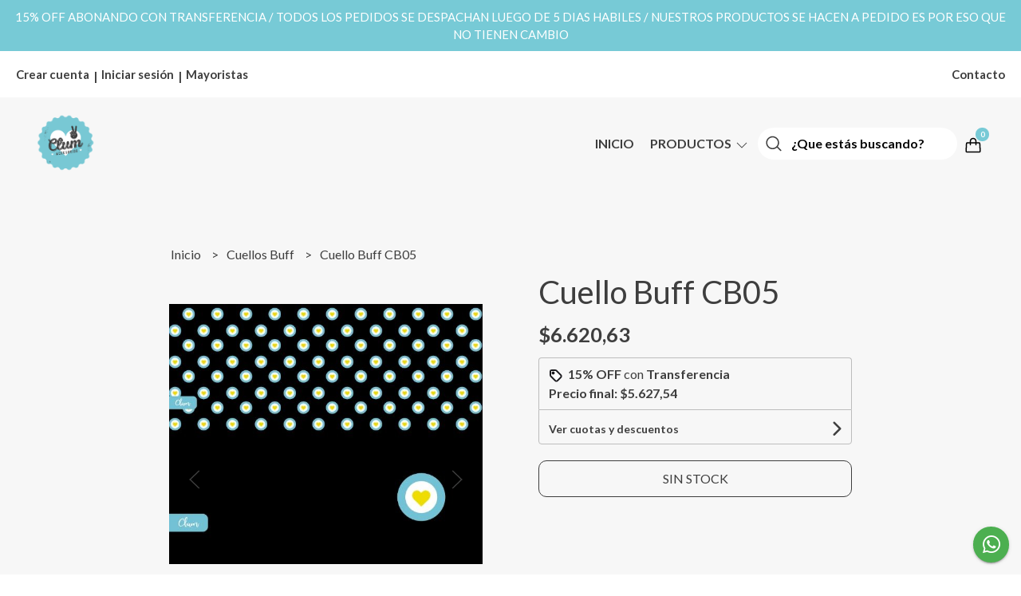

--- FILE ---
content_type: text/html; charset=UTF-8
request_url: https://www.clumaccesorios.com.ar/cuellos-buff/cuello-buff-cb05
body_size: 21368
content:
<!DOCTYPE html>
<html lang="es">
<head>
    <meta charset="UTF-8">
    <meta name="viewport" content="width=device-width,user-scalable=no,initial-scale=1.0,minimum-scale=1.0,maximum-scale=1.0" />
    <meta name="csrf-token" content="W8LfJTntyCXKgY882OdYxvX8MitspfCNTDYmoxJF">
    <meta http-equiv="X-UA-Compatible" content="ie=edge">
        <link rel="canonical" href="https://www.clumaccesorios.com.ar/cuellos-buff/cuello-buff-cb05">
    <title>Cuello Buff CB05 - Clum accesorios</title>
     
    <meta name="description" content="Cuellos Buff reversibles de soft shell. Con el diseño que quieras!">
    <meta property="og:url" content="https://www.clumaccesorios.com.ar/cuellos-buff/cuello-buff-cb05"/>
    <meta property="og:type" content="product"/> 
    <meta property="og:title" content="Cuello Buff CB05"/>
    <meta property="og:description" content="Cuellos Buff reversibles de soft shell. Con el diseño que quieras!"/>
    <meta property="og:image" content="https://d22fxaf9t8d39k.cloudfront.net/ec0ef9d7c299a1ff2eab39d1d577366b6b290ba37d2848eaefae5adced81603823340.jpeg"/>
                <meta property="product:price:amount" content="6620.63"/> 
        <meta property="og:price:amount" content="6620.63"/> 
        <meta property="product:price:currency" content="ARS"/>
        <link rel="stylesheet" href="https://cdn.jsdelivr.net/npm/uikit@3.5.10/dist/css/uikit.min.css" />
    <link rel="stylesheet" href="https://d2gsyhqn7794lh.cloudfront.net/all.min.css" />
    <link rel="stylesheet" href="https://fonts.googleapis.com/css2?family=Lato:wght@300;400;700&display=swap">
    <link rel="shortcut icon" href="https://d22fxaf9t8d39k.cloudfront.net/b93dc39dd06099d820a2fc763de5745b04c15fcb59801c62b91d9ef21ea7970123340.png" />
    <style type="text/css">
        .uk-h1, .uk-h2, .uk-h3, .uk-h4, .uk-h5, .uk-h6, .uk-heading-2xlarge, .uk-heading-large, .uk-heading-medium, .uk-heading-small, .uk-heading-xlarge, .uk-button , h1, h2, h3, h4, h5, h6 {
            font-family: 'Lato', sans-serif;
        }
        html, body, p, span, .field__label, .field__input, .field__textarea, .field__select {
            font-family: 'Lato', sans-serif;
        }
        .background--primary, .background--primary-hover:hover {
            background-color: #77cad6;
        }
        .text--primary, .text--primary-hover:hover, body {
            color: #3e3e3e !important;
        }
        .contrast_text--primary, .contrast_text--primary-hover:hover {
            color: #ffffff;
        }
        .checkbox__check:checked::before {
            border: solid #77cad6;
        }
        .checkbox__check:checked, .checkbox__check:checked:focus {
            border: 1px solid #77cad6;
        }
        .checkbox__check:checked+.checkout__label-text {
            color: #77cad6;
        }
        .border--primary {
            border: solid #3e3e3e;
        }
        .products-feed__categories-list::-webkit-scrollbar-thumb, .uk-navbar-dropdown >.desktop-list__menu::-webkit-scrollbar-thumb {
            background: #77cad6;
        }
        .border-radius {
            border-radius: 10px;
        }
        .border-radius-2x {
            border-radius: 20px;
        }
        .field__input.border-radius, .field__select.border-radius, .field__textarea.border-radius {
            border-radius: 10px;
        }
        .field__input.border-radius--plain, .field__select.border-radius--plain, .field__textarea.border-radius--plain {
            border-radius: 10px;
        }
        .field__input.border-radius.field__input--right-button {
            border-top-right-radius: 0px;
            border-bottom-right-radius: 0px;
        }
    </style>
    <link rel="stylesheet" href="https://d2op8dwcequzql.cloudfront.net/assets/1.34.0/templates/elara/css/style.css" />
                <script async src="https://www.googletagmanager.com/gtag/js?id=G-V6GK3QFW7L">
        </script>
        <script>
            window.dataLayer = window.dataLayer || [];
            function gtag() {
                dataLayer.push(arguments);
            }
            gtag('js', new Date());
            gtag('config', "G-V6GK3QFW7L");
        </script>
                <script>
                    !function(f,b,e,v,n,t,s)
                    {if(f.fbq)return;n=f.fbq=function(){n.callMethod?
                    n.callMethod.apply(n,arguments):n.queue.push(arguments)};
                    if(!f._fbq)f._fbq=n;n.push=n;n.loaded=!0;n.version='2.0';
                    n.queue=[];t=b.createElement(e);t.async=!0;
                    t.src=v;s=b.getElementsByTagName(e)[0];
                    s.parentNode.insertBefore(t,s)}(window, document,'script',
                    'https://connect.facebook.net/en_US/fbevents.js');
                    fbq('init', '555999220822146');
                    fbq('track', 'PageView');
                </script>
                <noscript>
                    <img height='1' width='1' style='display:none' 
                        src='https://www.facebook.com/tr?id=555999220822146&ev=PageView&noscript=1'/>
                </noscript>
                <meta name = "facebook-domain-verify" content = "duj1oy2z4gmyq12c7x8ns801lsub56" />
    </head>

<body>

    
    <div id="mobile-menu-sidenav" class="mobile-menu-sidenav" uk-offcanvas="overlay: true; flip: true; mode: slide">
    <div class="mobile-menu-sidenav__offcanvas-bar uk-offcanvas-bar uk-offcanvas-bar--desktop-full uk-offcanvas-bar--mobile-full text--primary">
        <button class="mobile-menu-sidenav__offcanvas-close uk-offcanvas-close text--primary" type="button" uk-close></button>
        <div class="mobile-menu-sidenav__menu">
                <ul class="mobile-menu-sidenav__list uk-nav-default uk-nav-parent-icon" uk-nav>
                    <li class="mobile-menu-sidenav__list-item">
                        <a href="https://www.clumaccesorios.com.ar" class="mobile-menu-sidenav__item-link">Inicio</a>
                    </li>
                    <li class="mobile-menu-sidenav__list-item uk-parent">
                        <a href="/productos" class="mobile-menu-sidenav__item-link">Productos</a>
                                                    <ul class="mobile-menu-sidenav__sublist uk-nav-default uk-nav-sub uk-nav-parent-icon" uk-nav>
                <li class="mobile-menu-sidenav__list-item">
            <a href="https://www.clumaccesorios.com.ar/productos" class="mobile-menu-sidenav__item-link">
                Ver todo en Productos
            </a>
        </li>
                                            <li class="mobile-menu-sidenav__list-item">
                    <a href="https://www.clumaccesorios.com.ar/accesorios" class="mobile-menu-sidenav__item-link">
                        Accesorios
                    </a>
                </li>
                                                            <li class="mobile-menu-sidenav__list-item">
                    <a href="https://www.clumaccesorios.com.ar/afiches" class="mobile-menu-sidenav__item-link">
                        Afiches
                    </a>
                </li>
                                                            <li class="mobile-menu-sidenav__list-item">
                    <a href="https://www.clumaccesorios.com.ar/agendas" class="mobile-menu-sidenav__item-link">
                        Agendas
                    </a>
                </li>
                                                            <li class="mobile-menu-sidenav__list-item">
                    <a href="https://www.clumaccesorios.com.ar/altares-y-guirnaldas" class="mobile-menu-sidenav__item-link">
                        Altares y guirnaldas
                    </a>
                </li>
                                                            <li class="mobile-menu-sidenav__list-item">
                    <a href="https://www.clumaccesorios.com.ar/antifaces" class="mobile-menu-sidenav__item-link">
                        Antifaces
                    </a>
                </li>
                                                            <li class="mobile-menu-sidenav__list-item">
                    <a href="https://www.clumaccesorios.com.ar/bolsas" class="mobile-menu-sidenav__item-link">
                        Bolsas
                    </a>
                </li>
                                                            <li class="mobile-menu-sidenav__list-item">
                    <a href="https://www.clumaccesorios.com.ar/bolsos" class="mobile-menu-sidenav__item-link">
                        Bolsos
                    </a>
                </li>
                                                            <li class="mobile-menu-sidenav__list-item">
                    <a href="https://www.clumaccesorios.com.ar/buzos" class="mobile-menu-sidenav__item-link">
                        Buzos
                    </a>
                </li>
                                                            <li class="mobile-menu-sidenav__list-item">
                    <a href="https://www.clumaccesorios.com.ar/cuadernos" class="mobile-menu-sidenav__item-link">
                        Cuadernos
                    </a>
                </li>
                                                            <li class="mobile-menu-sidenav__list-item">
                    <a href="https://www.clumaccesorios.com.ar/cuadros" class="mobile-menu-sidenav__item-link">
                        Cuadros
                    </a>
                </li>
                                                            <li class="mobile-menu-sidenav__list-item">
                    <a href="https://www.clumaccesorios.com.ar/cuellos-buff" class="mobile-menu-sidenav__item-link">
                        Cuellos Buff
                    </a>
                </li>
                                                            <li class="mobile-menu-sidenav__item-link uk-parent">
                    <a href="#" class="mobile-menu-sidenav__item-link">
                        Diseñadorxs
                    </a>
                    <ul class="mobile-menu-sidenav__sublist uk-nav-default uk-nav-sub uk-nav-parent-icon" uk-nav>
            <li class="mobile-menu-sidenav__list-item">
            <a href="https://www.clumaccesorios.com.ar/disenadorxs" class="mobile-menu-sidenav__item-link">
                Ver todo en Diseñadorxs
            </a>
        </li>
                                                                                                                                                                                                <li class="mobile-menu-sidenav__list-item">
                    <a href="https://www.clumaccesorios.com.ar/disenadorxs/flots" class="mobile-menu-sidenav__item-link">
                        Flots
                    </a>
                </li>
                                                                                                                                                                                                                                                                                                                                                                                                                                                                                                                                                                                                                        </ul>                </li>
                                                                        <li class="mobile-menu-sidenav__list-item">
                    <a href="https://www.clumaccesorios.com.ar/escarapelas" class="mobile-menu-sidenav__item-link">
                        Escarapelas
                    </a>
                </li>
                                                            <li class="mobile-menu-sidenav__list-item">
                    <a href="https://www.clumaccesorios.com.ar/feria-de-descuentos" class="mobile-menu-sidenav__item-link">
                        FERIA de DESCUENTOS
                    </a>
                </li>
                                                            <li class="mobile-menu-sidenav__list-item">
                    <a href="https://www.clumaccesorios.com.ar/fundas-notebook" class="mobile-menu-sidenav__item-link">
                        Fundas Notebook
                    </a>
                </li>
                                                            <li class="mobile-menu-sidenav__list-item">
                    <a href="https://www.clumaccesorios.com.ar/gorras" class="mobile-menu-sidenav__item-link">
                        Gorras
                    </a>
                </li>
                                                            <li class="mobile-menu-sidenav__list-item">
                    <a href="https://www.clumaccesorios.com.ar/imanes" class="mobile-menu-sidenav__item-link">
                        Imanes
                    </a>
                </li>
                                                            <li class="mobile-menu-sidenav__list-item">
                    <a href="https://www.clumaccesorios.com.ar/jarros-y-tazas" class="mobile-menu-sidenav__item-link">
                        Jarros y Tazas
                    </a>
                </li>
                                                            <li class="mobile-menu-sidenav__list-item">
                    <a href="https://www.clumaccesorios.com.ar/laminas" class="mobile-menu-sidenav__item-link">
                        Láminas
                    </a>
                </li>
                                                            <li class="mobile-menu-sidenav__list-item">
                    <a href="https://www.clumaccesorios.com.ar/lamparas" class="mobile-menu-sidenav__item-link">
                        Lámparas
                    </a>
                </li>
                                                            <li class="mobile-menu-sidenav__list-item">
                    <a href="https://www.clumaccesorios.com.ar/linea-nestor" class="mobile-menu-sidenav__item-link">
                        Línea Nestor
                    </a>
                </li>
                                                            <li class="mobile-menu-sidenav__list-item">
                    <a href="https://www.clumaccesorios.com.ar/linea-maradona" class="mobile-menu-sidenav__item-link">
                        Línea Maradona
                    </a>
                </li>
                                                            <li class="mobile-menu-sidenav__list-item">
                    <a href="https://www.clumaccesorios.com.ar/linea-evita" class="mobile-menu-sidenav__item-link">
                        Línea Evita
                    </a>
                </li>
                                                            <li class="mobile-menu-sidenav__list-item">
                    <a href="https://www.clumaccesorios.com.ar/linea-cristina" class="mobile-menu-sidenav__item-link">
                        Línea Cristina
                    </a>
                </li>
                                                            <li class="mobile-menu-sidenav__list-item">
                    <a href="https://www.clumaccesorios.com.ar/llaveros" class="mobile-menu-sidenav__item-link">
                        Llaveros
                    </a>
                </li>
                                                            <li class="mobile-menu-sidenav__list-item">
                    <a href="https://www.clumaccesorios.com.ar/mates" class="mobile-menu-sidenav__item-link">
                        Mates
                    </a>
                </li>
                                                            <li class="mobile-menu-sidenav__list-item">
                    <a href="https://www.clumaccesorios.com.ar/mayoristas" class="mobile-menu-sidenav__item-link">
                        Mayoristas
                    </a>
                </li>
                                                            <li class="mobile-menu-sidenav__item-link uk-parent">
                    <a href="#" class="mobile-menu-sidenav__item-link">
                        Medias
                    </a>
                    <ul class="mobile-menu-sidenav__sublist uk-nav-default uk-nav-sub uk-nav-parent-icon" uk-nav>
            <li class="mobile-menu-sidenav__list-item">
            <a href="https://www.clumaccesorios.com.ar/medias" class="mobile-menu-sidenav__item-link">
                Ver todo en Medias
            </a>
        </li>
                                                                                                                                                                                                                                                                                                                                                                                                            <li class="mobile-menu-sidenav__list-item">
                    <a href="https://www.clumaccesorios.com.ar/medias/media-cana" class="mobile-menu-sidenav__item-link">
                        Media Caña
                    </a>
                </li>
                                                            <li class="mobile-menu-sidenav__list-item">
                    <a href="https://www.clumaccesorios.com.ar/medias/soquetes" class="mobile-menu-sidenav__item-link">
                        Soquetes
                    </a>
                </li>
                                                                                                                                                                                                                                                                                                                                                                                                </ul>                </li>
                                                                                    <li class="mobile-menu-sidenav__list-item">
                    <a href="https://www.clumaccesorios.com.ar/mousepads" class="mobile-menu-sidenav__item-link">
                        Mousepads
                    </a>
                </li>
                                                            <li class="mobile-menu-sidenav__list-item">
                    <a href="https://www.clumaccesorios.com.ar/muniekus" class="mobile-menu-sidenav__item-link">
                        Muniekus
                    </a>
                </li>
                                                            <li class="mobile-menu-sidenav__list-item">
                    <a href="https://www.clumaccesorios.com.ar/munecos" class="mobile-menu-sidenav__item-link">
                        Muñecos
                    </a>
                </li>
                                                            <li class="mobile-menu-sidenav__list-item">
                    <a href="https://www.clumaccesorios.com.ar/panuelos" class="mobile-menu-sidenav__item-link">
                        Pañuelos
                    </a>
                </li>
                                                            <li class="mobile-menu-sidenav__list-item">
                    <a href="https://www.clumaccesorios.com.ar/peronchino" class="mobile-menu-sidenav__item-link">
                        Peronchino
                    </a>
                </li>
                                                            <li class="mobile-menu-sidenav__list-item">
                    <a href="https://www.clumaccesorios.com.ar/pinguinos-de-autor" class="mobile-menu-sidenav__item-link">
                        Pinguinos de autor
                    </a>
                </li>
                                                            <li class="mobile-menu-sidenav__list-item">
                    <a href="https://www.clumaccesorios.com.ar/pilusos" class="mobile-menu-sidenav__item-link">
                        Pilusos
                    </a>
                </li>
                                                            <li class="mobile-menu-sidenav__list-item">
                    <a href="https://www.clumaccesorios.com.ar/portalatas-y-destapadores" class="mobile-menu-sidenav__item-link">
                        Portalatas y destapadores
                    </a>
                </li>
                                                            <li class="mobile-menu-sidenav__list-item">
                    <a href="https://www.clumaccesorios.com.ar/palanqueros" class="mobile-menu-sidenav__item-link">
                        Palanqueros
                    </a>
                </li>
                                                            <li class="mobile-menu-sidenav__list-item">
                    <a href="https://www.clumaccesorios.com.ar/pins" class="mobile-menu-sidenav__item-link">
                        Pins
                    </a>
                </li>
                                                            <li class="mobile-menu-sidenav__item-link uk-parent">
                    <a href="#" class="mobile-menu-sidenav__item-link">
                        Remeras
                    </a>
                    <ul class="mobile-menu-sidenav__sublist uk-nav-default uk-nav-sub uk-nav-parent-icon" uk-nav>
            <li class="mobile-menu-sidenav__list-item">
            <a href="https://www.clumaccesorios.com.ar/remeras" class="mobile-menu-sidenav__item-link">
                Ver todo en Remeras
            </a>
        </li>
                                                                                                                                                                                                                                                                                                                                                                                                                                                                                                                                                                        <li class="mobile-menu-sidenav__list-item">
                    <a href="https://www.clumaccesorios.com.ar/remeras/antodcv" class="mobile-menu-sidenav__item-link">
                        AntoDCV
                    </a>
                </li>
                                                            <li class="mobile-menu-sidenav__list-item">
                    <a href="https://www.clumaccesorios.com.ar/remeras/clandestinah" class="mobile-menu-sidenav__item-link">
                        Clandestinah
                    </a>
                </li>
                                                            <li class="mobile-menu-sidenav__list-item">
                    <a href="https://www.clumaccesorios.com.ar/remeras/clum" class="mobile-menu-sidenav__item-link">
                        Clum
                    </a>
                </li>
                                                            <li class="mobile-menu-sidenav__list-item">
                    <a href="https://www.clumaccesorios.com.ar/remeras/conurbana" class="mobile-menu-sidenav__item-link">
                        Conurbana
                    </a>
                </li>
                                                            <li class="mobile-menu-sidenav__list-item">
                    <a href="https://www.clumaccesorios.com.ar/remeras/eio" class="mobile-menu-sidenav__item-link">
                        Eio
                    </a>
                </li>
                                                            <li class="mobile-menu-sidenav__list-item">
                    <a href="https://www.clumaccesorios.com.ar/remeras/flots" class="mobile-menu-sidenav__item-link">
                        Flots
                    </a>
                </li>
                                                            <li class="mobile-menu-sidenav__list-item">
                    <a href="https://www.clumaccesorios.com.ar/remeras/matias-de-brasi" class="mobile-menu-sidenav__item-link">
                        Matias De Brasi
                    </a>
                </li>
                                                            <li class="mobile-menu-sidenav__list-item">
                    <a href="https://www.clumaccesorios.com.ar/remeras/me-voy-al-mar" class="mobile-menu-sidenav__item-link">
                        Me voy al mar
                    </a>
                </li>
                                                            <li class="mobile-menu-sidenav__list-item">
                    <a href="https://www.clumaccesorios.com.ar/remeras/moooibueno" class="mobile-menu-sidenav__item-link">
                        Moooibueno
                    </a>
                </li>
                                                            <li class="mobile-menu-sidenav__list-item">
                    <a href="https://www.clumaccesorios.com.ar/remeras/soy-mora" class="mobile-menu-sidenav__item-link">
                        Soy Mora
                    </a>
                </li>
                                                            <li class="mobile-menu-sidenav__list-item">
                    <a href="https://www.clumaccesorios.com.ar/remeras/piba-posters" class="mobile-menu-sidenav__item-link">
                        Piba Posters
                    </a>
                </li>
                                                                                                                        </ul>                </li>
                                                                                                                                                                                                <li class="mobile-menu-sidenav__list-item">
                    <a href="https://www.clumaccesorios.com.ar/ropita-mascotas" class="mobile-menu-sidenav__item-link">
                        Ropita mascotas
                    </a>
                </li>
                                                            <li class="mobile-menu-sidenav__list-item">
                    <a href="https://www.clumaccesorios.com.ar/stickers" class="mobile-menu-sidenav__item-link">
                        Stickers
                    </a>
                </li>
                                                            <li class="mobile-menu-sidenav__list-item">
                    <a href="https://www.clumaccesorios.com.ar/tote-bags" class="mobile-menu-sidenav__item-link">
                        Tote Bags
                    </a>
                </li>
                                                            <li class="mobile-menu-sidenav__list-item">
                    <a href="https://www.clumaccesorios.com.ar/vales" class="mobile-menu-sidenav__item-link">
                        Vales
                    </a>
                </li>
                                                            <li class="mobile-menu-sidenav__item-link uk-parent">
                    <a href="#" class="mobile-menu-sidenav__item-link">
                        Eio
                    </a>
                    <ul class="mobile-menu-sidenav__sublist uk-nav-default uk-nav-sub uk-nav-parent-icon" uk-nav>
            <li class="mobile-menu-sidenav__list-item">
            <a href="https://www.clumaccesorios.com.ar/eio" class="mobile-menu-sidenav__item-link">
                Ver todo en Eio
            </a>
        </li>
                                                                                                                                                                                                                                                                                                                                                                                                                                                                                                                                                                                                                                                                                                                                                                        <li class="mobile-menu-sidenav__list-item">
                    <a href="https://www.clumaccesorios.com.ar/eio/remeras-eio" class="mobile-menu-sidenav__item-link">
                        Remeras Eio
                    </a>
                </li>
                                                            <li class="mobile-menu-sidenav__list-item">
                    <a href="https://www.clumaccesorios.com.ar/eio/afiches-eio" class="mobile-menu-sidenav__item-link">
                        Afiches Eio
                    </a>
                </li>
                                                            <li class="mobile-menu-sidenav__list-item">
                    <a href="https://www.clumaccesorios.com.ar/eio/cuadros-eio" class="mobile-menu-sidenav__item-link">
                        Cuadros Eio
                    </a>
                </li>
                        </ul>                </li>
                                                            </ul>                                            </li>
                                                                                    <li class="mobile-menu-sidenav__list-item">
                            <a href="#wholesaler-modal" class="mobile-menu-sidenav__item-link" uk-toggle>Mayoristas</a>
                        </li>
                                                                <li class="mobile-menu-sidenav__list-item">
                            <a href="#contact-modal" class="mobile-menu-sidenav__item-link" uk-toggle>Contacto</a>
                        </li>
                                        <li class="mobile-menu-sidenav__list-item--divider"></li>
                </ul>
                <ul class="mobile-menu-sidenav__list-buttons mobile-menu-sidenav__list uk-nav-default uk-nav-parent-icon" uk-nav>
                                            <li>
                            <a href="#login-modal" class="mobile-menu-sidenav__item-link" uk-toggle>
                                <button type="button" id="login-mobile-btn" class="button button--full background--primary background--primary-hover contrast_text--primary contrast_text--primary-hover uk-button uk-button-input border-radius"  data-label="Iniciar sesión" data-spinner-ratio="0.75" >
     
        Iniciar sesión
    </button>                            </a>
                        </li>
                        <li>
                            <a href="#register-modal" class="mobile-menu-sidenav__item-link mobile-menu-sidenav__item-link--button" uk-toggle>Crear cuenta</a>
                        </li>
                                    </ul>
            </div>
    </div>
</div>    

    
            <div class="header-announcement background--primary">
            <p class="header-announcement__text contrast_text--primary">
                                    15% OFF ABONANDO CON TRANSFERENCIA / TODOS LOS PEDIDOS SE DESPACHAN LUEGO DE 5 DIAS HABILES  /  NUESTROS PRODUCTOS SE HACEN A PEDIDO ES POR ESO QUE NO TIENEN CAMBIO
                            </p>
        </div>
        

    
    <div class="banner-login">
        <ul class="banner-login__list uk-flex uk-flex-middle uk-flex-between">
            <div class="uk-flex">
                                    <li class="banner-list__subitem text--primary">
                        <a href="#register-modal" class="banner-list-link__text banner-list-link__text--bold" uk-toggle>
                            Crear cuenta
                        </a>
                    </li>
                    <li class="banner-list__link banner-list-link__text--bold">|</li>
                    <li class="banner-list__subitem text--primary">
                        <a href="#login-modal" class="banner-list-link__text banner-list-link__text--bold" uk-toggle>
                            Iniciar sesión
                        </a>
                    </li>
                                            <li class="banner-list__link banner-list-link__text--bold">
                            |
                        </li>
                        <li class="banner-list__subitem text--primary">
                            <a href="#wholesaler-modal" class="banner-list-link__text banner-list-link__text--bold" uk-toggle>
                                Mayoristas
                            </a>
                        </li>
                                                </div>
            <div class="uk-flex">
                                                                    <li class="banner-list__subitem text--primary">
                        <a href="#contact-modal" class="banner-list__link banner-list-link__text--bold" uk-toggle>
                           Contacto
                        </a>
                    </li>
                            </div>
        </ul>
    </div>
    

    
    <div class="header-menu">
        <div class="uk-container">
            
            <nav class="header-menu__desktop uk-flex uk-flex-middle uk-flex-between uk-visible@m">
                
                <div class="header-logo header__left uk-flex uk-flex-middle">
                                            <a href="https://www.clumaccesorios.com.ar" class="header-logo__link">
                            <img src="https://d22fxaf9t8d39k.cloudfront.net/08ef56f17fd183fbf89ec370e3e45d091ceb5e1e08bf202e380c280b10fdb0c223340.png" class="header-logo__image" alt="Logo" />
                        </a>
                                    </div>
                

                
                <ul class="header-menu__desktop-list uk-flex uk-flex-middle">
                    <li class="desktop-list__item text--primary">
                        <a href="https://www.clumaccesorios.com.ar" class="desktop-list__link">
                            Inicio
                        </a>
                    </li>
                    <li class="desktop-list__item text--primary">
                        <a href="#" class="desktop-list__link">
                            Productos
                            <span class="desktop-list__down-icon text--primary" uk-icon="icon: chevron-down"></span>
                        </a>
                                                    <div class="header-menu__desktop-list__container-list uk-navbar-dropdown uk-navbar-dropdown-width-4" uk-dropdown="pos: bottom-left; boundary: !.header-menu__desktop-list; boundary-align: true">
                                <a href="https://www.clumaccesorios.com.ar/productos">
                                    <div class="uk-flex uk-flex-middle">
                                        <p class="desktop-list__title text--primary">Productos</p> <b class="desktop-list__text">(Ver todo)</b>
                                    </div>
                                </a>
                                <hr>
                                <div class="desktop-list__menu uk-navbar-dropdown-grid uk-child-width-1-4" uk-grid>
                                    <ul class="uk-nav uk-navbar-dropdown-nav">        
                <li class="desktop-list__subitem text--primary">
                    <a href="https://www.clumaccesorios.com.ar/accesorios" class="desktop-list-link__text desktop-list-link__text--bold text--primary">
                        Accesorios
                    </a>
                </li>
            </ul>
           
                            <ul class="uk-nav uk-navbar-dropdown-nav">        
                <li class="desktop-list__subitem text--primary">
                    <a href="https://www.clumaccesorios.com.ar/afiches" class="desktop-list-link__text desktop-list-link__text--bold text--primary">
                        Afiches
                    </a>
                </li>
            </ul>
           
                            <ul class="uk-nav uk-navbar-dropdown-nav">        
                <li class="desktop-list__subitem text--primary">
                    <a href="https://www.clumaccesorios.com.ar/agendas" class="desktop-list-link__text desktop-list-link__text--bold text--primary">
                        Agendas
                    </a>
                </li>
            </ul>
           
                            <ul class="uk-nav uk-navbar-dropdown-nav">        
                <li class="desktop-list__subitem text--primary">
                    <a href="https://www.clumaccesorios.com.ar/altares-y-guirnaldas" class="desktop-list-link__text desktop-list-link__text--bold text--primary">
                        Altares y guirnaldas
                    </a>
                </li>
            </ul>
           
                            <ul class="uk-nav uk-navbar-dropdown-nav">        
                <li class="desktop-list__subitem text--primary">
                    <a href="https://www.clumaccesorios.com.ar/antifaces" class="desktop-list-link__text desktop-list-link__text--bold text--primary">
                        Antifaces
                    </a>
                </li>
            </ul>
           
                            <ul class="uk-nav uk-navbar-dropdown-nav">        
                <li class="desktop-list__subitem text--primary">
                    <a href="https://www.clumaccesorios.com.ar/bolsas" class="desktop-list-link__text desktop-list-link__text--bold text--primary">
                        Bolsas
                    </a>
                </li>
            </ul>
           
                            <ul class="uk-nav uk-navbar-dropdown-nav">        
                <li class="desktop-list__subitem text--primary">
                    <a href="https://www.clumaccesorios.com.ar/bolsos" class="desktop-list-link__text desktop-list-link__text--bold text--primary">
                        Bolsos
                    </a>
                </li>
            </ul>
           
                            <ul class="uk-nav uk-navbar-dropdown-nav">        
                <li class="desktop-list__subitem text--primary">
                    <a href="https://www.clumaccesorios.com.ar/buzos" class="desktop-list-link__text desktop-list-link__text--bold text--primary">
                        Buzos
                    </a>
                </li>
            </ul>
           
                            <ul class="uk-nav uk-navbar-dropdown-nav">        
                <li class="desktop-list__subitem text--primary">
                    <a href="https://www.clumaccesorios.com.ar/cuadernos" class="desktop-list-link__text desktop-list-link__text--bold text--primary">
                        Cuadernos
                    </a>
                </li>
            </ul>
           
                            <ul class="uk-nav uk-navbar-dropdown-nav">        
                <li class="desktop-list__subitem text--primary">
                    <a href="https://www.clumaccesorios.com.ar/cuadros" class="desktop-list-link__text desktop-list-link__text--bold text--primary">
                        Cuadros
                    </a>
                </li>
            </ul>
           
                            <ul class="uk-nav uk-navbar-dropdown-nav">        
                <li class="desktop-list__subitem text--primary">
                    <a href="https://www.clumaccesorios.com.ar/cuellos-buff" class="desktop-list-link__text desktop-list-link__text--bold text--primary">
                        Cuellos Buff
                    </a>
                </li>
            </ul>
           
                            <ul class="uk-nav uk-navbar-dropdown-nav">
                <li class="text--primary">
                    <a href="https://www.clumaccesorios.com.ar/disenadorxs" class="desktop-list-link__text desktop-list-link__text--bold text--primary">
                        Diseñadorxs
                    </a>
                    <ul class="uk-nav uk-navbar-dropdown-nav">        
                <li class="desktop-list__subitem text--primary">
                    <a href="https://www.clumaccesorios.com.ar/disenadorxs/flots" class="desktop-list-link__text desktop-list-link__default">
                        Flots
                    </a>
                </li>
            </ul>
           
                                                                                                                                                                                                    






                </li>
            </ul>
           
                                <ul class="uk-nav uk-navbar-dropdown-nav">        
                <li class="desktop-list__subitem text--primary">
                    <a href="https://www.clumaccesorios.com.ar/escarapelas" class="desktop-list-link__text desktop-list-link__text--bold text--primary">
                        Escarapelas
                    </a>
                </li>
            </ul>
           
                            <ul class="uk-nav uk-navbar-dropdown-nav">        
                <li class="desktop-list__subitem text--primary">
                    <a href="https://www.clumaccesorios.com.ar/feria-de-descuentos" class="desktop-list-link__text desktop-list-link__text--bold text--primary">
                        FERIA de DESCUENTOS
                    </a>
                </li>
            </ul>
           
                            <ul class="uk-nav uk-navbar-dropdown-nav">        
                <li class="desktop-list__subitem text--primary">
                    <a href="https://www.clumaccesorios.com.ar/fundas-notebook" class="desktop-list-link__text desktop-list-link__text--bold text--primary">
                        Fundas Notebook
                    </a>
                </li>
            </ul>
           
                            <ul class="uk-nav uk-navbar-dropdown-nav">        
                <li class="desktop-list__subitem text--primary">
                    <a href="https://www.clumaccesorios.com.ar/gorras" class="desktop-list-link__text desktop-list-link__text--bold text--primary">
                        Gorras
                    </a>
                </li>
            </ul>
           
                            <ul class="uk-nav uk-navbar-dropdown-nav">        
                <li class="desktop-list__subitem text--primary">
                    <a href="https://www.clumaccesorios.com.ar/imanes" class="desktop-list-link__text desktop-list-link__text--bold text--primary">
                        Imanes
                    </a>
                </li>
            </ul>
           
                            <ul class="uk-nav uk-navbar-dropdown-nav">        
                <li class="desktop-list__subitem text--primary">
                    <a href="https://www.clumaccesorios.com.ar/jarros-y-tazas" class="desktop-list-link__text desktop-list-link__text--bold text--primary">
                        Jarros y Tazas
                    </a>
                </li>
            </ul>
           
                            <ul class="uk-nav uk-navbar-dropdown-nav">        
                <li class="desktop-list__subitem text--primary">
                    <a href="https://www.clumaccesorios.com.ar/laminas" class="desktop-list-link__text desktop-list-link__text--bold text--primary">
                        Láminas
                    </a>
                </li>
            </ul>
           
                            <ul class="uk-nav uk-navbar-dropdown-nav">        
                <li class="desktop-list__subitem text--primary">
                    <a href="https://www.clumaccesorios.com.ar/lamparas" class="desktop-list-link__text desktop-list-link__text--bold text--primary">
                        Lámparas
                    </a>
                </li>
            </ul>
           
                            <ul class="uk-nav uk-navbar-dropdown-nav">        
                <li class="desktop-list__subitem text--primary">
                    <a href="https://www.clumaccesorios.com.ar/linea-nestor" class="desktop-list-link__text desktop-list-link__text--bold text--primary">
                        Línea Nestor
                    </a>
                </li>
            </ul>
           
                            <ul class="uk-nav uk-navbar-dropdown-nav">        
                <li class="desktop-list__subitem text--primary">
                    <a href="https://www.clumaccesorios.com.ar/linea-maradona" class="desktop-list-link__text desktop-list-link__text--bold text--primary">
                        Línea Maradona
                    </a>
                </li>
            </ul>
           
                            <ul class="uk-nav uk-navbar-dropdown-nav">        
                <li class="desktop-list__subitem text--primary">
                    <a href="https://www.clumaccesorios.com.ar/linea-evita" class="desktop-list-link__text desktop-list-link__text--bold text--primary">
                        Línea Evita
                    </a>
                </li>
            </ul>
           
                            <ul class="uk-nav uk-navbar-dropdown-nav">        
                <li class="desktop-list__subitem text--primary">
                    <a href="https://www.clumaccesorios.com.ar/linea-cristina" class="desktop-list-link__text desktop-list-link__text--bold text--primary">
                        Línea Cristina
                    </a>
                </li>
            </ul>
           
                            <ul class="uk-nav uk-navbar-dropdown-nav">        
                <li class="desktop-list__subitem text--primary">
                    <a href="https://www.clumaccesorios.com.ar/llaveros" class="desktop-list-link__text desktop-list-link__text--bold text--primary">
                        Llaveros
                    </a>
                </li>
            </ul>
           
                            <ul class="uk-nav uk-navbar-dropdown-nav">        
                <li class="desktop-list__subitem text--primary">
                    <a href="https://www.clumaccesorios.com.ar/mates" class="desktop-list-link__text desktop-list-link__text--bold text--primary">
                        Mates
                    </a>
                </li>
            </ul>
           
                            <ul class="uk-nav uk-navbar-dropdown-nav">        
                <li class="desktop-list__subitem text--primary">
                    <a href="https://www.clumaccesorios.com.ar/mayoristas" class="desktop-list-link__text desktop-list-link__text--bold text--primary">
                        Mayoristas
                    </a>
                </li>
            </ul>
           
                            <ul class="uk-nav uk-navbar-dropdown-nav">
                <li class="text--primary">
                    <a href="https://www.clumaccesorios.com.ar/medias" class="desktop-list-link__text desktop-list-link__text--bold text--primary">
                        Medias
                    </a>
                    <ul class="uk-nav uk-navbar-dropdown-nav">        
                <li class="desktop-list__subitem text--primary">
                    <a href="https://www.clumaccesorios.com.ar/medias/media-cana" class="desktop-list-link__text desktop-list-link__default">
                        Media Caña
                    </a>
                </li>
            </ul>
           
                            <ul class="uk-nav uk-navbar-dropdown-nav">        
                <li class="desktop-list__subitem text--primary">
                    <a href="https://www.clumaccesorios.com.ar/medias/soquetes" class="desktop-list-link__text desktop-list-link__default">
                        Soquetes
                    </a>
                </li>
            </ul>
           
                                                                                                                            






                </li>
            </ul>
           
                                    <ul class="uk-nav uk-navbar-dropdown-nav">        
                <li class="desktop-list__subitem text--primary">
                    <a href="https://www.clumaccesorios.com.ar/mousepads" class="desktop-list-link__text desktop-list-link__text--bold text--primary">
                        Mousepads
                    </a>
                </li>
            </ul>
           
                            <ul class="uk-nav uk-navbar-dropdown-nav">        
                <li class="desktop-list__subitem text--primary">
                    <a href="https://www.clumaccesorios.com.ar/muniekus" class="desktop-list-link__text desktop-list-link__text--bold text--primary">
                        Muniekus
                    </a>
                </li>
            </ul>
           
                            <ul class="uk-nav uk-navbar-dropdown-nav">        
                <li class="desktop-list__subitem text--primary">
                    <a href="https://www.clumaccesorios.com.ar/munecos" class="desktop-list-link__text desktop-list-link__text--bold text--primary">
                        Muñecos
                    </a>
                </li>
            </ul>
           
                            <ul class="uk-nav uk-navbar-dropdown-nav">        
                <li class="desktop-list__subitem text--primary">
                    <a href="https://www.clumaccesorios.com.ar/panuelos" class="desktop-list-link__text desktop-list-link__text--bold text--primary">
                        Pañuelos
                    </a>
                </li>
            </ul>
           
                            <ul class="uk-nav uk-navbar-dropdown-nav">        
                <li class="desktop-list__subitem text--primary">
                    <a href="https://www.clumaccesorios.com.ar/peronchino" class="desktop-list-link__text desktop-list-link__text--bold text--primary">
                        Peronchino
                    </a>
                </li>
            </ul>
           
                            <ul class="uk-nav uk-navbar-dropdown-nav">        
                <li class="desktop-list__subitem text--primary">
                    <a href="https://www.clumaccesorios.com.ar/pinguinos-de-autor" class="desktop-list-link__text desktop-list-link__text--bold text--primary">
                        Pinguinos de autor
                    </a>
                </li>
            </ul>
           
                            <ul class="uk-nav uk-navbar-dropdown-nav">        
                <li class="desktop-list__subitem text--primary">
                    <a href="https://www.clumaccesorios.com.ar/pilusos" class="desktop-list-link__text desktop-list-link__text--bold text--primary">
                        Pilusos
                    </a>
                </li>
            </ul>
           
                            <ul class="uk-nav uk-navbar-dropdown-nav">        
                <li class="desktop-list__subitem text--primary">
                    <a href="https://www.clumaccesorios.com.ar/portalatas-y-destapadores" class="desktop-list-link__text desktop-list-link__text--bold text--primary">
                        Portalatas y destapadores
                    </a>
                </li>
            </ul>
           
                            <ul class="uk-nav uk-navbar-dropdown-nav">        
                <li class="desktop-list__subitem text--primary">
                    <a href="https://www.clumaccesorios.com.ar/palanqueros" class="desktop-list-link__text desktop-list-link__text--bold text--primary">
                        Palanqueros
                    </a>
                </li>
            </ul>
           
                            <ul class="uk-nav uk-navbar-dropdown-nav">        
                <li class="desktop-list__subitem text--primary">
                    <a href="https://www.clumaccesorios.com.ar/pins" class="desktop-list-link__text desktop-list-link__text--bold text--primary">
                        Pins
                    </a>
                </li>
            </ul>
           
                            <ul class="uk-nav uk-navbar-dropdown-nav">
                <li class="text--primary">
                    <a href="https://www.clumaccesorios.com.ar/remeras" class="desktop-list-link__text desktop-list-link__text--bold text--primary">
                        Remeras
                    </a>
                    <ul class="uk-nav uk-navbar-dropdown-nav">        
                <li class="desktop-list__subitem text--primary">
                    <a href="https://www.clumaccesorios.com.ar/remeras/antodcv" class="desktop-list-link__text desktop-list-link__default">
                        AntoDCV
                    </a>
                </li>
            </ul>
           
                            <ul class="uk-nav uk-navbar-dropdown-nav">        
                <li class="desktop-list__subitem text--primary">
                    <a href="https://www.clumaccesorios.com.ar/remeras/clandestinah" class="desktop-list-link__text desktop-list-link__default">
                        Clandestinah
                    </a>
                </li>
            </ul>
           
                            <ul class="uk-nav uk-navbar-dropdown-nav">        
                <li class="desktop-list__subitem text--primary">
                    <a href="https://www.clumaccesorios.com.ar/remeras/clum" class="desktop-list-link__text desktop-list-link__default">
                        Clum
                    </a>
                </li>
            </ul>
           
                            <ul class="uk-nav uk-navbar-dropdown-nav">        
                <li class="desktop-list__subitem text--primary">
                    <a href="https://www.clumaccesorios.com.ar/remeras/conurbana" class="desktop-list-link__text desktop-list-link__default">
                        Conurbana
                    </a>
                </li>
            </ul>
           
                            <ul class="uk-nav uk-navbar-dropdown-nav">        
                <li class="desktop-list__subitem text--primary">
                    <a href="https://www.clumaccesorios.com.ar/remeras/eio" class="desktop-list-link__text desktop-list-link__default">
                        Eio
                    </a>
                </li>
            </ul>
           
                            <ul class="uk-nav uk-navbar-dropdown-nav">        
                <li class="desktop-list__subitem text--primary">
                    <a href="https://www.clumaccesorios.com.ar/remeras/flots" class="desktop-list-link__text desktop-list-link__default">
                        Flots
                    </a>
                </li>
            </ul>
           
                            <ul class="uk-nav uk-navbar-dropdown-nav">        
                <li class="desktop-list__subitem text--primary">
                    <a href="https://www.clumaccesorios.com.ar/remeras/matias-de-brasi" class="desktop-list-link__text desktop-list-link__default">
                        Matias De Brasi
                    </a>
                </li>
            </ul>
           
                            <ul class="uk-nav uk-navbar-dropdown-nav">        
                <li class="desktop-list__subitem text--primary">
                    <a href="https://www.clumaccesorios.com.ar/remeras/me-voy-al-mar" class="desktop-list-link__text desktop-list-link__default">
                        Me voy al mar
                    </a>
                </li>
            </ul>
           
                            <ul class="uk-nav uk-navbar-dropdown-nav">        
                <li class="desktop-list__subitem text--primary">
                    <a href="https://www.clumaccesorios.com.ar/remeras/moooibueno" class="desktop-list-link__text desktop-list-link__default">
                        Moooibueno
                    </a>
                </li>
            </ul>
           
                            <ul class="uk-nav uk-navbar-dropdown-nav">        
                <li class="desktop-list__subitem text--primary">
                    <a href="https://www.clumaccesorios.com.ar/remeras/soy-mora" class="desktop-list-link__text desktop-list-link__default">
                        Soy Mora
                    </a>
                </li>
            </ul>
           
                            <ul class="uk-nav uk-navbar-dropdown-nav">        
                <li class="desktop-list__subitem text--primary">
                    <a href="https://www.clumaccesorios.com.ar/remeras/piba-posters" class="desktop-list-link__text desktop-list-link__default">
                        Piba Posters
                    </a>
                </li>
            </ul>
           
                                    






                </li>
            </ul>
           
                                                                        <ul class="uk-nav uk-navbar-dropdown-nav">        
                <li class="desktop-list__subitem text--primary">
                    <a href="https://www.clumaccesorios.com.ar/ropita-mascotas" class="desktop-list-link__text desktop-list-link__text--bold text--primary">
                        Ropita mascotas
                    </a>
                </li>
            </ul>
           
                            <ul class="uk-nav uk-navbar-dropdown-nav">        
                <li class="desktop-list__subitem text--primary">
                    <a href="https://www.clumaccesorios.com.ar/stickers" class="desktop-list-link__text desktop-list-link__text--bold text--primary">
                        Stickers
                    </a>
                </li>
            </ul>
           
                            <ul class="uk-nav uk-navbar-dropdown-nav">        
                <li class="desktop-list__subitem text--primary">
                    <a href="https://www.clumaccesorios.com.ar/tote-bags" class="desktop-list-link__text desktop-list-link__text--bold text--primary">
                        Tote Bags
                    </a>
                </li>
            </ul>
           
                            <ul class="uk-nav uk-navbar-dropdown-nav">        
                <li class="desktop-list__subitem text--primary">
                    <a href="https://www.clumaccesorios.com.ar/vales" class="desktop-list-link__text desktop-list-link__text--bold text--primary">
                        Vales
                    </a>
                </li>
            </ul>
           
                            <ul class="uk-nav uk-navbar-dropdown-nav">
                <li class="text--primary">
                    <a href="https://www.clumaccesorios.com.ar/eio" class="desktop-list-link__text desktop-list-link__text--bold text--primary">
                        Eio
                    </a>
                    <ul class="uk-nav uk-navbar-dropdown-nav">        
                <li class="desktop-list__subitem text--primary">
                    <a href="https://www.clumaccesorios.com.ar/eio/remeras-eio" class="desktop-list-link__text desktop-list-link__default">
                        Remeras Eio
                    </a>
                </li>
            </ul>
           
                            <ul class="uk-nav uk-navbar-dropdown-nav">        
                <li class="desktop-list__subitem text--primary">
                    <a href="https://www.clumaccesorios.com.ar/eio/afiches-eio" class="desktop-list-link__text desktop-list-link__default">
                        Afiches Eio
                    </a>
                </li>
            </ul>
           
                            <ul class="uk-nav uk-navbar-dropdown-nav">        
                <li class="desktop-list__subitem text--primary">
                    <a href="https://www.clumaccesorios.com.ar/eio/cuadros-eio" class="desktop-list-link__text desktop-list-link__default">
                        Cuadros Eio
                    </a>
                </li>
            </ul>
           
    






                </li>
            </ul>
           
                






                                </div>
                            </div>
                                            </li>
                                        
                    <li class="desktop-list__item text--primary">
                        <form method="GET" action="/search" class="uk-search uk-search-default">
                            <span class="header-search__icon">
                                <svg width="20" height="20" version="1.1" id="Layer_1" xmlns="http://www.w3.org/2000/svg" xmlns:xlink="http://www.w3.org/1999/xlink" x="0px" y="0px"
                                viewBox="0 0 20 20" style="enable-background:new 0 0 20 20;" xml:space="preserve">
                                    <path d="M19.38,17.97l-4.24-4.24c1.05-1.42,1.61-3.09,1.61-4.86c0-4.51-3.67-8.18-8.18-8.18S0.39,4.36,0.39,8.87
                                    s3.67,8.18,8.18,8.18c2.05,0,4.01-0.76,5.52-2.15l4.18,4.18c0.15,0.15,0.35,0.23,0.56,0.23c0.21,0,0.4-0.08,0.56-0.23
                                    C19.69,18.77,19.69,18.27,19.38,17.97z M15.18,8.87c0,3.64-2.96,6.61-6.61,6.61c-3.64,0-6.61-2.96-6.61-6.61s2.96-6.61,6.61-6.61
                                    C12.21,2.26,15.18,5.23,15.18,8.87z"/>
                                </svg>
                            </span>
                            <input class="header-search__input uk-search-input" type="text" name="q" min-length="2" autocomplete="off" placeholder="¿Que estás buscando?" required>
                        </form>
                    </li>
                    
                    <li class="desktop-list__item desktop-list__item--cart desktop-list__item--cart contrast_text--primary">
                        <a href="#" uk-toggle="target: #cart-sidenav" class="desktop-list__link">
                            <svg width="20" height="20" version="1.1" id="Layer_1" xmlns="http://www.w3.org/2000/svg" xmlns:xlink="http://www.w3.org/1999/xlink" x="0px" y="0px"
	                        viewBox="0 0 20 20" style="enable-background:new 0 0 20 20;" xml:space="preserve">
                                <path d="M19.61,17.3l-0.52-9.4c-0.06-0.99-0.88-1.77-1.87-1.77h-2.95V4.99c0-2.35-1.91-4.26-4.27-4.26S5.73,2.64,5.73,4.99v1.14
                                H2.78c-0.99,0-1.81,0.78-1.87,1.77l-0.52,9.4c-0.03,0.51,0.16,1.02,0.51,1.39c0.35,0.37,0.85,0.59,1.36,0.59h15.48
                                c0.51,0,1.01-0.21,1.36-0.58C19.45,18.31,19.63,17.81,19.61,17.3z M7.26,4.99c0-1.51,1.23-2.74,2.74-2.74s2.74,1.23,2.74,2.74v1.14
                                H7.26V4.99z M17.99,17.64c-0.04,0.04-0.12,0.11-0.25,0.11H2.26c-0.13,0-0.21-0.07-0.25-0.11c-0.04-0.04-0.1-0.13-0.09-0.26l0.52-9.4
                                C2.45,7.8,2.6,7.65,2.78,7.65h2.95v1.83c0,0.42,0.34,0.76,0.76,0.76s0.76-0.34,0.76-0.76V7.65h5.48v1.83c0,0.42,0.34,0.76,0.76,0.76
                                s0.76-0.34,0.76-0.76V7.65h2.95c0.18,0,0.34,0.14,0.35,0.33l0.52,9.4C18.09,17.51,18.03,17.6,17.99,17.64z"/>
                            </svg>
                            <span class="cart-qty background--primary contrast_text--primary">0</span>
                        </a>
                    </li>
                </ul>
                
            </nav>
            

            
            <nav class="header-menu__mobile uk-flex uk-flex-middle uk-flex-between uk-hidden@m">
                
                <div class="header-logo nav-overlay uk-flex uk-flex-middle">
                                            <a href="https://www.clumaccesorios.com.ar" class="header-logo__link">
                            <img src="https://d22fxaf9t8d39k.cloudfront.net/08ef56f17fd183fbf89ec370e3e45d091ceb5e1e08bf202e380c280b10fdb0c223340.png" class="header-logo__image" alt="Logo" />
                        </a>
                                    </div>
                
                <div class="mobile__actions">
                    <ul class="mobile__actions-list nav-overlay uk-flex uk-flex-row uk-flex-middle">
                        
                        <li class="actions-list__item text--primary">
                            <a uk-toggle="target: .nav-overlay;" href="#">
                                <svg width="20" height="20" version="1.1" id="Layer_1" xmlns="http://www.w3.org/2000/svg" xmlns:xlink="http://www.w3.org/1999/xlink" x="0px" y="0px"
                                viewBox="0 0 20 20" style="enable-background:new 0 0 20 20;" xml:space="preserve">
                                    <path d="M19.38,17.97l-4.24-4.24c1.05-1.42,1.61-3.09,1.61-4.86c0-4.51-3.67-8.18-8.18-8.18S0.39,4.36,0.39,8.87
                                    s3.67,8.18,8.18,8.18c2.05,0,4.01-0.76,5.52-2.15l4.18,4.18c0.15,0.15,0.35,0.23,0.56,0.23c0.21,0,0.4-0.08,0.56-0.23
                                    C19.69,18.77,19.69,18.27,19.38,17.97z M15.18,8.87c0,3.64-2.96,6.61-6.61,6.61c-3.64,0-6.61-2.96-6.61-6.61s2.96-6.61,6.61-6.61
                                    C12.21,2.26,15.18,5.23,15.18,8.87z"/>
                                </svg>
                            </a>
                        </li>
                        
                        <li class="actions-list__item text--primary">
                            <a href="#" uk-toggle="target: #cart-sidenav" class="actions-list__item actions-list__item--cart text--primary">
                                <svg width="20" height="20" version="1.1" id="Layer_1" xmlns="http://www.w3.org/2000/svg" xmlns:xlink="http://www.w3.org/1999/xlink" x="0px" y="0px"
	                            viewBox="0 0 20 20" style="enable-background:new 0 0 20 20;" xml:space="preserve">
                                    <path d="M19.61,17.3l-0.52-9.4c-0.06-0.99-0.88-1.77-1.87-1.77h-2.95V4.99c0-2.35-1.91-4.26-4.27-4.26S5.73,2.64,5.73,4.99v1.14
                                    H2.78c-0.99,0-1.81,0.78-1.87,1.77l-0.52,9.4c-0.03,0.51,0.16,1.02,0.51,1.39c0.35,0.37,0.85,0.59,1.36,0.59h15.48
                                    c0.51,0,1.01-0.21,1.36-0.58C19.45,18.31,19.63,17.81,19.61,17.3z M7.26,4.99c0-1.51,1.23-2.74,2.74-2.74s2.74,1.23,2.74,2.74v1.14
                                    H7.26V4.99z M17.99,17.64c-0.04,0.04-0.12,0.11-0.25,0.11H2.26c-0.13,0-0.21-0.07-0.25-0.11c-0.04-0.04-0.1-0.13-0.09-0.26l0.52-9.4
                                    C2.45,7.8,2.6,7.65,2.78,7.65h2.95v1.83c0,0.42,0.34,0.76,0.76,0.76s0.76-0.34,0.76-0.76V7.65h5.48v1.83c0,0.42,0.34,0.76,0.76,0.76
                                    s0.76-0.34,0.76-0.76V7.65h2.95c0.18,0,0.34,0.14,0.35,0.33l0.52,9.4C18.09,17.51,18.03,17.6,17.99,17.64z"/>
                                </svg>
                                <span class="cart-qty background--primary contrast_text--primary">0</span>        
                            </a>
                        </li>
                        <li class="actions-list__item text--primary">
                            <a href="#" class="mobile__hamburger-btn text--primary" uk-toggle="target: #mobile-menu-sidenav">
                                <svg width="20" height="20" version="1.1" id="Layer_1" xmlns="http://www.w3.org/2000/svg" xmlns:xlink="http://www.w3.org/1999/xlink" x="0px" y="0px"
	                            viewBox="0 0 20 20" style="enable-background:new 0 0 20 20;" xml:space="preserve">
                                <g>
                                    <path d="M3.7,5.7h12.7c0.6,0,1-0.5,1-1s-0.5-1-1-1H3.7c-0.6,0-1,0.5-1,1S3.1,5.7,3.7,5.7z"/>
                                    <path d="M16.3,9H3.7c-0.6,0-1,0.5-1,1s0.5,1,1,1h12.7c0.6,0,1-0.5,1-1S16.9,9,16.3,9z"/>
                                    <path d="M16.3,14.3H3.7c-0.6,0-1,0.5-1,1s0.5,1,1,1h12.7c0.6,0,1-0.5,1-1S16.9,14.3,16.3,14.3z"/>
                                </g>
                                </svg>
                            </a>
                        </li>
                    </ul>
                </div>
                
                <div class="nav-overlay uk-navbar-left uk-flex-1" hidden>
                    <div class="uk-navbar-item uk-width-expand">
                        <form method="GET" action="/search" class="uk-search uk-search-navbar uk-width-1-1">
                            <input class="header-search__input uk-search-input " type="search" name="q" min-length="2" autocomplete="off" placeholder="Buscar..." required>
                        </form>
                    </div>
                    <a class="uk-navbar-toggle" uk-close uk-toggle="target: .nav-overlay;" href="#"></a>
                </div>
                
            </nav>
            
        </div>
    </div>
    

    
        <section class="product-vip uk-container uk-section-block--m uk-section-block--half">
        <div class="product-vip__container uk-grid-large uk-flex-center uk-grid" uk-grid>
            
                            <div class="product-vip__left-container uk-width-2-5@s uk-width-1-1">
                    <ul class="product-vip__breadcrumb breadcrumb">
                        <li class="breadcrumb__item">
                            <a href="https://www.clumaccesorios.com.ar" class="breadcrumb__link text--primary text--primary-hover">
                                Inicio
                            </a>
                        </li>
                                                    <li class="breadcrumb__item">
                                <a href="https://www.clumaccesorios.com.ar/cuellos-buff" class="breadcrumb__link text--primary text--primary-hover">
                                    Cuellos Buff
                                </a>
                            </li>
                                                <li class="breadcrumb__item">
                            <a href="https://www.clumaccesorios.com.ar" class="breadcrumb__link text--primary text--primary-hover">
                                Cuello Buff CB05
                            </a>
                        </li>
                    </ul>
                    <div id="product-vip__carrousel" class="product-vip__carrousel uk-position-relative uk-visible-toggle uk-dark" tabindex="-1" uk-slider="autoplay: false;">
                        <ul class="uk-slider-items uk-child-width-1-1">
                                                            <li>
                                    <img src="https://d22fxaf9t8d39k.cloudfront.net/ec0ef9d7c299a1ff2eab39d1d577366b6b290ba37d2848eaefae5adced81603823340.jpeg" class="product-vip__carrousel-image ">
                                </li>
                                                            <li>
                                    <img src="https://d22fxaf9t8d39k.cloudfront.net/7792ca34e6f908314dc8c3ada3691252e108c578f2f05537f7438e9e48ecce2023340.jpeg" class="product-vip__carrousel-image ">
                                </li>
                                                    </ul>
                        <a class="uk-position-center-left uk-position-small uk-visible" href="#" uk-slidenav-previous uk-slider-item="previous"></a>
                        <a class="uk-position-center-right uk-position-small uk-visible" href="#" uk-slidenav-next uk-slider-item="next"></a>
                        <ul class="product-vip__slider-dotnav uk-slider-nav uk-dotnav uk-flex-center uk-margin"></ul>
                    </div>
                    <div class="product-vip__description uk-visible@m ql-container">
                        <p>Cuellos Buff reversibles de soft shell. Con el diseño que quieras!</p>
                    </div>
                </div>
                        
            
            <div class="product-vip__right-container uk-width-2-5@m uk-width-1-1">
                <div class="uk-child-width-1-1 uk-grid" uk-grid>
                    <div>
                        <h1 class="product-vip__title text--primary">Cuello Buff CB05</h1>
                         
                            <p class="product-vip__price uk-flex uk-flex-middle text--primary">
                                <span class="product-vip__price-value">
                                    $6.620,63 
                                                                    </span>
                                                            </p>

                                                                                                
                                                                        <div class="product-vip__show-payment-offers-discount" data-discount="15">
                                        <svg xmlns="http://www.w3.org/2000/svg" viewBox="0 0 448 512" width="18px" height="16px" style="fill: white;stroke: #1C1B1F;stroke-width: 60;"><path d="M0 80L0 229.5c0 17 6.7 33.3 18.7 45.3l176 176c25 25 65.5 25 90.5 0L418.7 317.3c25-25 25-65.5 0-90.5l-176-176c-12-12-28.3-18.7-45.3-18.7L48 32C21.5 32 0 53.5 0 80zm112 32a32 32 0 1 1 0 64 32 32 0 1 1 0-64z"/></svg>
                                        <span class="product-vip__promo-transfer-value">
                                            <strong>15% OFF</strong> con <b>Transferencia</b>
                                        </span>
                                        <p class="uk-text-bolder">Precio final:  <span class="final-price">$5.627,54 </span></p>
                                    </div>
                                                                                                                                                                                                                  <div class="product-vip__payment-offers-container" style="border-radius: 0px 0px 4px 4px;">
                                    
                                    <div class="product-vip__show-payment-offers-box" style="display: none;">
                                        <p class="product-vip__show-payment-offers-text text--primary">
                                            <a href="#" class="product-vip__show-payment-offers-link text--primary">
                                                Ver cuotas y descuentos
                                                <span class="product-vip__show-payment-offers-loading"></span>
                                            </a>
                                        </p>
                                        <i class="fa fa-chevron-right fa-lg product-vip__show-payment-offers-icon" aria-hidden="true"></i>
                                    </div>
                                </div>
                                                                                                                                <div class="product-vip__fields uk-child-width-1-1 uk-grid" uk-grid>
                                                                    <div>
                                        <p class="product-vip__out-of-stock text--primary border-radius">
                                            SIN STOCK
                                        </p>
                                    </div>
                                                            </div>
                                            </div>
                </div>
            </div>
            
            <div class="uk-width-1-1 uk-hidden@m">
                <div class="product-vip__description ql-container">
                    <p>Cuellos Buff reversibles de soft shell. Con el diseño que quieras!</p>
                </div>
            </div>
        </div>
    </section>
     
    <div id="promotions-modal" class="modal" uk-modal>
    <div class="modal__dialog uk-modal-dialog">
        <form id="promotions-form" action="#" method="POST">
            <div class="modal__header uk-modal-header">
                <button class="modal__close text--primary text--primary-hover uk-modal-close-default uk-close-large" type="button" uk-close></button>
                <p class="modal__title uk-modal-title text--primary">Métodos de pago y financiación</p>
                            </div>
            <div class="modal__body uk-modal-body" uk-overflow-auto>
                <div id="promotions-alert"></div>
                <div id="promotions-modal-content">
                    <div class="uk-container">
            <ul id="promotions-payment-methods" uk-accordion="multiple: true">
            </ul>
       </div>
                </div>
            </div>
                    </form>
    </div>
</div>     
    

    
            <div class="newsletter uk-container-expand uk-padding-small">
            <div class="newsletter__container">
                <h5 class="newsletter__container__title text--primary">
                    Dejanos tu mail para recibir novedades
                </h5>
                <form id="newsletter-form" action="#" method="POST">
                    <div class="newsletter__container__form">
                        <div class="newsletter__container__input uk-width-expand">
                            <div class="field field--newsletter_email">
            <input type="email" name="newsletter_email" id="newsletter_email" class="field__input border-radius border-radius--plain" data-regex="/^[\w\-\.]+\@[a-zA-Z0-9\.\-]+\.[a-zA-z]{2,7}$/" data-message="Ingrese un email válido" placeholder="Tu email" data-required="1"/>
        <p class="field__message field__message--newsletter_email"></p>
</div>                        </div>
                        <div class="newsletter__container__button">
                            <button type="submit" id="newsletter-btn" class="button button--full background--primary background--primary-hover contrast_text--primary contrast_text--primary-hover uk-button uk-button-input border-radius"  data-label="Enviar" data-spinner-ratio="0.75" >
     
        Enviar
    </button>                        </div>
                    </div>
                </form>
            </div>
        </div>
        

    
    <footer class="footer">
        <div class="footer__top background--primary">
            <div class="footer__container uk-container">
                <div class="footer__top__items">
                    <div class="footer__top__item footer__top__payment">
                        <h5 class="footer__top__title contrast_text--primary">
                            Medios de pago
                        </h5>
                        <div class="footer__top__icons uk-flex-wrap">
                            <img src="https://dk0k1i3js6c49.cloudfront.net/iconos-pago/uala.png" class="footer__top__icon" alt="Medio Pago"> 
    <img src="https://dk0k1i3js6c49.cloudfront.net/iconos-pago/mastercard.png" class="footer__top__icon" alt="Medio Pago"> 
    <img src="https://dk0k1i3js6c49.cloudfront.net/iconos-pago/visa.png" class="footer__top__icon" alt="Medio Pago"> 
    <img src="https://dk0k1i3js6c49.cloudfront.net/iconos-pago/american-express.png" class="footer__top__icon" alt="Medio Pago"> 
    <img src="https://dk0k1i3js6c49.cloudfront.net/iconos-pago/naranja.png" class="footer__top__icon" alt="Medio Pago"> 
    <img src="https://dk0k1i3js6c49.cloudfront.net/iconos-pago/cabal.png" class="footer__top__icon" alt="Medio Pago"> 
    <img src="https://dk0k1i3js6c49.cloudfront.net/iconos-pago/maestro.png" class="footer__top__icon" alt="Medio Pago"> 
    <img src="https://dk0k1i3js6c49.cloudfront.net/iconos-pago/deposito.png" class="footer__top__icon" alt="Medio Pago"> 
                        </div>
                        <h5 class="footer__top__title contrast_text--primary">
                            Medios de envío
                        </h5>
                        <div class="footer__top__icons uk-flex uk-flex-wrap">
                            <img src="https://dk0k1i3js6c49.cloudfront.net/iconos-envio/e-pick.png" class="footer__top__icon" alt="Medio Envio"> 
    <img src="https://dk0k1i3js6c49.cloudfront.net/iconos-envio/andreani.png" class="footer__top__icon" alt="Medio Envio"> 
    <img src="https://dk0k1i3js6c49.cloudfront.net/iconos-envio/correo-argentino.png" class="footer__top__icon" alt="Medio Envio"> 
    <img src="https://dk0k1i3js6c49.cloudfront.net/iconos-envio/personalizado.png" class="footer__top__icon" alt="Medio Envio"> 
    <img src="https://dk0k1i3js6c49.cloudfront.net/iconos-envio/retiro-local.png" class="footer__top__icon" alt="Medio Envio"> 
                        </div>
                    </div>
                                            <div class="footer__top__item">
                            <h5 class="footer__top__title contrast_text--primary">
                                Nuestras redes sociales
                            </h5>
                            <ul class="footer__top__social-media-list uk-flex uk-flex-row">
                                                                                                                                    <li class="footer__top__social-media-item contrast_text--primary">
                                        <a href="https://instagram.com/clum_accesorios"
                                            class="footer__top__social-media-link" target="_blank">
                                            <i class="fab fa-instagram footer__top__social-media-icon"></i>
                                        </a>
                                    </li>
                                                                                                                                                            </ul>
                        </div>
                                        <div class="footer__top__item">
                        <h5 class="footer__top__title contrast_text--primary">
                            Contacto
                        </h5>
                        <ul class="footer__top__info-list uk-flex">
                            <li class="footer__top__info-item contrast_text--primary">
                                <a href="mailto:clumaccesorios@gmail.com" class="footer__top__info-link"
                                    target="_blank">
                                    clumaccesorios@gmail.com
                                </a>
                            </li>
                                                                                        <li class="footer__top__info-item contrast_text--primary">
                                    Quilmes
                                </li>
                                                        <li class="footer__top__info-item footer__top__info-item--underline contrast_text--primary">
                                <a href="#regret-modal" uk-toggle>
                                    Botón de arrepentimiento
                                </a>
                            </li>
                                                    </ul>
                    </div>
                </div>
            </div>
        </div>
        <div class="footer__bottom">
            <div class="footer__container uk-container">
                <div class="footer__bottom__copyright uk-flex uk-flex-row uk-flex-middle">
                    <p class="footer__bottom__copyright-text text--primary">
                        Creado con 
                    </p>
                    <a href="https://www.empretienda.com" target="_blank">
                        <svg class="footer__bottom__copyright-empretienda-logo" width="104px" height="15px" viewBox="0 0 104 15" version="1.1" xmlns="http://www.w3.org/2000/svg" xmlns:xlink="http://www.w3.org/1999/xlink">
                            <g id="Page-1" stroke="none" stroke-width="1" fill="none" fill-rule="evenodd">
                                <g fill="#3e3e3e" fill-rule="nonzero">
                                    <g id="Group" transform="translate(19.230769, 0.769231)">
                                        <path d="M19.35,10.2384615 C18.7269231,10.2384615 18.1384615,10.2384615 17.5076923,10.2384615 C17.5076923,10.1192308 17.5076923,10.0115385 17.5076923,9.90384615 C17.5076923,8.66923077 17.5076923,7.43461538 17.5076923,6.2 C17.5076923,6.06923077 17.5076923,5.93846154 17.4923077,5.81153846 C17.4,5.05 17.0038462,4.65769231 16.3269231,4.64615385 C15.6230769,4.63461538 15.1230769,5.06923077 15.0192308,5.79230769 C14.9884615,6.00384615 14.9769231,6.21923077 14.9769231,6.43076923 C14.9730769,7.58076923 14.9769231,8.73461538 14.9769231,9.88461538 C14.9769231,9.99615385 14.9769231,10.1038462 14.9769231,10.2538462 C14.3884615,10.2538462 13.8269231,10.2615385 13.2615385,10.2423077 C13.2153846,10.2423077 13.1384615,10.0807692 13.1384615,9.99615385 C13.1307692,9.03076923 13.1346154,8.06538462 13.1307692,7.1 C13.1307692,6.68076923 13.1384615,6.26538462 13.1230769,5.84615385 C13.0961538,5.16153846 12.7307692,4.74230769 12.1038462,4.65384615 C11.4730769,4.56538462 10.9038462,4.90384615 10.7153846,5.51538462 C10.6346154,5.77692308 10.6,6.06153846 10.6,6.33461538 C10.5884615,7.52307692 10.5961538,8.71153846 10.5961538,9.9 C10.5961538,10.0076923 10.5961538,10.1153846 10.5961538,10.2384615 C9.96923077,10.2384615 9.38076923,10.2384615 8.77307692,10.2384615 C8.77307692,7.87692308 8.77307692,5.53076923 8.77307692,3.16538462 C9.36923077,3.16538462 9.95769231,3.16538462 10.5769231,3.16538462 C10.5884615,3.36538462 10.6,3.57307692 10.6115385,3.85 C11.1538462,3.17307692 11.8346154,2.93461538 12.6076923,2.94230769 C13.3961538,2.95 14.05,3.25 14.4807692,3.90769231 C14.6423077,3.76923077 14.7807692,3.63461538 14.9307692,3.51538462 C15.8,2.85 16.7615385,2.77307692 17.7461538,3.15769231 C18.7038462,3.53076923 19.1576923,4.31923077 19.2961538,5.30384615 C19.3461538,5.65 19.3461538,6.00769231 19.3461538,6.35769231 C19.3538462,7.54615385 19.35,8.73461538 19.35,9.92307692 C19.35,10.0230769 19.35,10.1230769 19.35,10.2384615 Z" id="Path"></path>
                                        <path d="M73.6038462,3.91538462 C73.6038462,2.69615385 73.6038462,1.52307692 73.6038462,0.319230769 C74.2192308,0.319230769 74.8153846,0.319230769 75.4307692,0.319230769 C75.4307692,3.62307692 75.4307692,6.91923077 75.4307692,10.2384615 C74.8346154,10.2384615 74.2461538,10.2384615 73.6192308,10.2384615 C73.6192308,9.99615385 73.6192308,9.75384615 73.6192308,9.50769231 C73.5653846,9.51153846 73.5384615,9.50384615 73.5307692,9.51538462 C72.4807692,10.8346154 69.7230769,10.9269231 68.4,8.8 C67.2038462,6.87692308 67.8923077,4.25 69.8423077,3.28076923 C71.0269231,2.69230769 72.6576923,2.86923077 73.4923077,3.84230769 C73.5076923,3.86153846 73.5346154,3.86923077 73.6038462,3.91538462 Z M69.6538462,6.7 C69.6538462,7.87692308 70.4846154,8.71153846 71.6461538,8.70384615 C72.7846154,8.69615385 73.6076923,7.85384615 73.6076923,6.69230769 C73.6076923,5.52692308 72.7884615,4.69615385 71.6384615,4.69615385 C70.4692308,4.69615385 69.6538462,5.51923077 69.6538462,6.7 Z" id="Shape"></path>
                                        <path d="M22.7538462,9.44230769 C22.7538462,10.6923077 22.7538462,11.8769231 22.7538462,13.0807692 C22.1423077,13.0807692 21.5538462,13.0807692 20.9384615,13.0807692 C20.9384615,9.78461538 20.9384615,6.48846154 20.9384615,3.16923077 C21.5307692,3.16923077 22.1269231,3.16923077 22.7538462,3.16923077 C22.7538462,3.41538462 22.7538462,3.65 22.7538462,3.86538462 C23.1192308,3.63076923 23.45,3.34615385 23.8307692,3.18461538 C25.2038462,2.60769231 26.8038462,3.07307692 27.7461538,4.28076923 C28.8230769,5.66153846 28.8115385,7.73846154 27.7423077,9.12692308 C26.4730769,10.7653846 23.9884615,10.8769231 22.7538462,9.44230769 Z M22.7576923,6.65769231 C22.7423077,7.83846154 23.5576923,8.69230769 24.7076923,8.70384615 C25.8538462,8.71538462 26.6961538,7.88846154 26.7115385,6.73461538 C26.7269231,5.56153846 25.9230769,4.71153846 24.7884615,4.69615385 C23.6038462,4.67692308 22.7730769,5.48461538 22.7576923,6.65769231 Z" id="Shape"></path>
                                        <path d="M82.5769231,3.92307692 C82.5769231,3.65 82.5769231,3.41923077 82.5769231,3.16923077 C83.1923077,3.16923077 83.7846154,3.16923077 84.4,3.16923077 C84.4,5.52307692 84.4,7.87307692 84.4,10.2423077 C83.8,10.2423077 83.2115385,10.2423077 82.5884615,10.2423077 C82.5884615,9.99615385 82.5884615,9.75 82.5884615,9.48461538 C82.5269231,9.50384615 82.4961538,9.50769231 82.4846154,9.52307692 C81.4653846,10.7538462 78.9730769,10.9115385 77.5769231,9.10769231 C76.1346154,7.24230769 76.7153846,4.36153846 78.7423077,3.31153846 C79.9653846,2.67692308 81.6115385,2.87692308 82.4653846,3.85384615 C82.4807692,3.87307692 82.5076923,3.88076923 82.5769231,3.92307692 Z M80.5769231,4.69615385 C79.4307692,4.7 78.6192308,5.53076923 78.6192308,6.7 C78.6192308,7.86153846 79.4423077,8.7 80.5846154,8.70384615 C81.7384615,8.70769231 82.5807692,7.85769231 82.5769231,6.69230769 C82.5730769,5.52307692 81.7423077,4.69230769 80.5769231,4.69615385 Z" id="Shape"></path>
                                        <path d="M53.2384615,7.44615385 C53.4269231,8.13846154 53.8538462,8.53076923 54.4807692,8.68846154 C55.3038462,8.89615385 56.0846154,8.82692308 56.7384615,8.2 C56.7846154,8.15384615 56.9,8.12307692 56.9461538,8.14615385 C57.4,8.39615385 57.8461538,8.65769231 58.3461538,8.94615385 C58.1076923,9.19230769 57.9153846,9.42692308 57.6884615,9.62307692 C56.2269231,10.8923077 53.2230769,10.7461538 51.95,8.88846154 C50.9346154,7.40384615 51.1346154,5.16538462 52.4269231,3.95 C53.7653846,2.69230769 55.9384615,2.57692308 57.3307692,3.73461538 C58.4384615,4.65384615 58.8038462,5.87307692 58.6384615,7.27692308 C58.6153846,7.48461538 58.4769231,7.44615385 58.3576923,7.44615385 C56.7692308,7.44615385 55.1846154,7.44615385 53.5961538,7.44615385 C53.4884615,7.44615385 53.3884615,7.44615385 53.2384615,7.44615385 Z M56.8307692,6.01923077 C56.6769231,5.39230769 56.3653846,4.94230769 55.7923077,4.73076923 C55.0538462,4.46153846 54.35,4.53846154 53.7346154,5.06153846 C53.4038462,5.34230769 53.2076923,5.78076923 53.2769231,6.01923077 C54.4461538,6.01923077 55.6076923,6.01923077 56.8307692,6.01923077 Z" id="Shape"></path>
                                        <path d="M2.01153846,7.44615385 C2.18846154,8.06923077 2.55,8.46538462 3.10384615,8.63846154 C3.97692308,8.91153846 4.80769231,8.86538462 5.51923077,8.19615385 C5.56923077,8.15 5.69230769,8.13076923 5.75,8.16153846 C6.18846154,8.4 6.61923077,8.65384615 7.07692308,8.91923077 C7.03461538,8.99230769 7.00769231,9.05769231 6.96153846,9.11153846 C6.33076923,9.90384615 5.49615385,10.3269231 4.5,10.4192308 C3.16153846,10.5423077 1.95,10.2576923 1.00384615,9.22692308 C-0.0269230769,8.10384615 -0.226923077,6.23076923 0.519230769,4.85384615 C1.26153846,3.48076923 2.82692308,2.74230769 4.4,2.98461538 C6.37692308,3.28846154 7.67692308,5.08846154 7.42307692,7.23076923 C7.4,7.43846154 7.28461538,7.45 7.11923077,7.45 C5.54230769,7.44615385 3.96538462,7.44615385 2.38461538,7.44615385 C2.28076923,7.44615385 2.16923077,7.44615385 2.01153846,7.44615385 Z M5.58461538,6.01538462 C5.45,5.11153846 4.68846154,4.55 3.69615385,4.59615385 C2.80769231,4.63461538 2.06923077,5.25769231 2.02307692,6.01538462 C3.20769231,6.01538462 4.38846154,6.01538462 5.58461538,6.01538462 Z" id="Shape"></path>
                                        <path d="M36.2538462,7.44615385 C36.4461538,8.13461538 36.8653846,8.52307692 37.4807692,8.68076923 C38.3153846,8.89615385 39.1,8.82692308 39.7653846,8.19230769 C39.8115385,8.14615385 39.9384615,8.13076923 39.9961538,8.16538462 C40.4346154,8.40384615 40.8653846,8.65769231 41.3307692,8.92692308 C41.2576923,9.02692308 41.2038462,9.11923077 41.1346154,9.2 C40.1846154,10.2884615 38.9538462,10.5692308 37.5807692,10.4038462 C35.9769231,10.2115385 34.8,9.17692308 34.4269231,7.63846154 C34.05,6.08846154 34.6192308,4.48846154 35.8576923,3.61153846 C37.0692308,2.75384615 38.8269231,2.69230769 40.0576923,3.52692308 C41.35,4.40384615 41.8076923,5.67307692 41.6653846,7.2 C41.6461538,7.40769231 41.5653846,7.45384615 41.3692308,7.45384615 C39.95,7.44615385 38.5307692,7.45 37.1115385,7.45 C36.8384615,7.44615385 36.5730769,7.44615385 36.2538462,7.44615385 Z M39.8115385,6.01923077 C39.7576923,5.19230769 38.9692308,4.57692308 38.0115385,4.59615385 C37.0769231,4.61538462 36.2884615,5.25 36.2615385,6.01923077 C37.4423077,6.01923077 38.6269231,6.01923077 39.8115385,6.01923077 Z" id="Shape"></path>
                                        <path d="M59.9923077,3.15384615 C60.5961538,3.15384615 61.1807692,3.15384615 61.7923077,3.15384615 C61.8038462,3.37692308 61.8115385,3.59230769 61.8230769,3.82307692 C61.8653846,3.80769231 61.8961538,3.80384615 61.9115385,3.78846154 C62.7461538,2.89230769 63.7769231,2.75 64.8769231,3.10384615 C65.9692308,3.45384615 66.5115385,4.31153846 66.5923077,5.41538462 C66.6653846,6.37692308 66.6307692,7.34230769 66.6384615,8.30769231 C66.6423077,8.88461538 66.6461538,9.45769231 66.6346154,10.0346154 C66.6346154,10.1076923 66.55,10.2423077 66.5038462,10.2461538 C65.95,10.2615385 65.3961538,10.2538462 64.8,10.2538462 C64.8,10.1153846 64.8,10.0076923 64.8,9.9 C64.8,8.68461538 64.8038462,7.46923077 64.7961538,6.25 C64.7961538,6.03076923 64.7807692,5.8 64.7230769,5.58846154 C64.5423077,4.94230769 63.9961538,4.59615385 63.2692308,4.64230769 C62.5076923,4.69230769 61.9884615,5.13846154 61.8653846,5.87307692 C61.8269231,6.1 61.8153846,6.33461538 61.8153846,6.56538462 C61.8115385,7.68076923 61.8115385,8.79230769 61.8115385,9.90769231 C61.8115385,10.0076923 61.8115385,10.1076923 61.8115385,10.2307692 C61.1961538,10.2307692 60.6076923,10.2307692 59.9923077,10.2307692 C59.9923077,7.88461538 59.9923077,5.53461538 59.9923077,3.15384615 Z" id="Path"></path>
                                        <path d="M46.8384615,8.6 C46.8384615,9.12692308 46.8423077,9.61538462 46.8307692,10.1076923 C46.8307692,10.1615385 46.7384615,10.2576923 46.6923077,10.2576923 C46.1,10.2538462 45.4961538,10.3038462 44.9230769,10.2 C43.9807692,10.0307692 43.4692308,9.41153846 43.4269231,8.42307692 C43.3807692,7.38461538 43.3961538,6.34615385 43.3846154,5.30769231 C43.3846154,5.18846154 43.3846154,5.06923077 43.3846154,4.91538462 C42.9653846,4.91538462 42.5730769,4.91538462 42.1615385,4.91538462 C42.1615385,4.31538462 42.1615385,3.75384615 42.1615385,3.14230769 C42.4807692,3.14230769 42.8,3.13076923 43.1192308,3.14615385 C43.3269231,3.15769231 43.3961538,3.08461538 43.3884615,2.87692308 C43.3730769,2.55384615 43.3730769,2.22692308 43.3923077,1.90384615 C43.3961538,1.81923077 43.4730769,1.68461538 43.5461538,1.66153846 C44.0576923,1.49230769 44.5730769,1.34615385 45.0884615,1.19230769 C45.1192308,1.18461538 45.1576923,1.19230769 45.2307692,1.19230769 C45.2307692,1.83846154 45.2307692,2.47692308 45.2307692,3.13846154 C45.7730769,3.13846154 46.2807692,3.13846154 46.8115385,3.13846154 C46.8115385,3.73076923 46.8115385,4.3 46.8115385,4.9 C46.2961538,4.9 45.7807692,4.9 45.2423077,4.9 C45.2384615,5.02307692 45.2307692,5.11153846 45.2307692,5.20384615 C45.2307692,6.04615385 45.2269231,6.89230769 45.2307692,7.73461538 C45.2346154,8.38076923 45.4192308,8.57307692 46.0769231,8.59615385 C46.3153846,8.60384615 46.5538462,8.6 46.8384615,8.6 Z" id="Path"></path>
                                        <path d="M31.7076923,10.2423077 C31.0807692,10.2423077 30.5,10.2423077 29.8923077,10.2423077 C29.8923077,7.88461538 29.8923077,5.53461538 29.8923077,3.16153846 C30.4807692,3.16153846 31.0730769,3.16153846 31.6923077,3.16153846 C31.6923077,3.50384615 31.6923077,3.84230769 31.6923077,4.18076923 C32.2038462,3.38461538 32.9153846,3.01153846 33.8576923,3.00769231 C33.8576923,3.68846154 33.8576923,4.34230769 33.8576923,5.01538462 C33.65,5.02692308 33.45,5.02692308 33.25,5.05384615 C32.2807692,5.19230769 31.7230769,5.80769231 31.7076923,6.78461538 C31.6923077,7.82307692 31.7038462,8.86538462 31.7038462,9.90384615 C31.7076923,10.0076923 31.7076923,10.1115385 31.7076923,10.2423077 Z" id="Path"></path>
                                        <path d="M48.1730769,3.15769231 C48.7884615,3.15769231 49.3692308,3.15769231 49.9730769,3.15769231 C49.9730769,5.52307692 49.9730769,7.87307692 49.9730769,10.2423077 C49.3730769,10.2423077 48.7807692,10.2423077 48.1730769,10.2423077 C48.1730769,7.88076923 48.1730769,5.52692308 48.1730769,3.15769231 Z" id="Path"></path>
                                        <path d="M47.9346154,1.15 C47.9423077,0.534615385 48.4692308,0.0192307692 49.0846154,0.0269230769 C49.6961538,0.0346153846 50.2230769,0.573076923 50.2076923,1.18076923 C50.1923077,1.78076923 49.6769231,2.28461538 49.0692308,2.28846154 C48.4538462,2.29230769 47.9307692,1.76538462 47.9346154,1.15 Z" id="Path"></path>
                                    </g>
                                    <path d="M14.0692308,0.742307692 C14.0692308,0.676923077 14.0576923,0.619230769 14.0461538,0.557692308 C13.9692308,0.238461538 13.6961538,-5.68434189e-14 13.3730769,-5.68434189e-14 L0.696153846,-5.68434189e-14 C0.369230769,-5.68434189e-14 0.1,0.238461538 0.0230769231,0.557692308 C0.00769230769,0.615384615 0,0.676923077 0,0.742307692 L0,14.2384615 C0,14.2461538 0.00384615385,14.2538462 0.00384615385,14.2615385 C0.00384615385,14.2692308 0,14.2769231 0,14.2846154 C0,14.6692308 0.311538462,14.9807692 0.696153846,14.9807692 L13.3692308,14.9807692 C13.7538462,14.9807692 14.0653846,14.6692308 14.0653846,14.2846154 C14.0653846,14.2769231 14.0615385,14.2692308 14.0615385,14.2615385 C14.0615385,14.2538462 14.0653846,14.2461538 14.0653846,14.2384615 L14.0653846,0.742307692 L14.0692308,0.742307692 Z M7.03461538,7.03461538 C9.34230769,7.03461538 11.3923077,5.92307692 12.6730769,4.20384615 L12.6730769,13.5846154 L1.39230769,13.5846154 L1.39230769,4.20769231 C2.67692308,5.92307692 4.72692308,7.03461538 7.03461538,7.03461538 Z" id="Shape"></path>
                                </g>
                            </g>
                        </svg>
                    </a>
                </div>
            </div>
        </div>
    </footer>
    

    
                        <div class="chat">
                <a href="https://wa.me/5491130568047"  target="_blank" >
                    <div class="chat__bubble chat__bubble--whatsapp">
                        <i class="chat__icon fab fa-whatsapp"></i>
                    </div>
                </a>
            </div>
                

    
    <div id="cart-sidenav" class="cart-sidenav" uk-offcanvas="overlay: true; flip: true; mode: slide">
    <div class="cart-sidenav__offcanvas-bar uk-offcanvas-bar uk-offcanvas-bar--desktop-medium uk-offcanvas-bar--mobile-full text--primary">
        <button class="cart-sidenav__offcanvas-close uk-offcanvas-close text--primary" type="button" uk-close></button>
        <div class="cart-sidenav__container">
                <div class="cart-sidenav__msg"></div>
                <p class="cart-sidenav__title text--primary">
                    Mi carrito
                </p>
                <div class="cart-sidenav__loader" style="display: none;">
                    <div uk-spinner></div>
                </div>
                <ul class="cart-sidenav__content"></ul>
            </div>
    </div>
</div>    

    
    <div id="login-modal" class="modal" uk-modal>
    <div class="modal__dialog uk-modal-dialog">
        <form id="login-form" action="#" method="POST">
            <div class="modal__header uk-modal-header">
                <button class="modal__close text--primary text--primary-hover uk-modal-close-default uk-close-large" type="button" uk-close></button>
                <p class="modal__title uk-modal-title text--primary">Iniciar sesión</p>
                            </div>
            <div class="modal__body uk-modal-body" >
                <div id="login-alert"></div>
                <div id="login-modal-content">
                    <div class="uk-grid-small uk-child-width-1-1" uk-grid>
            <div>
                <div class="field field--login_email">
            <input type="email" name="login_email" id="login_email" class="field__input border-radius" data-regex="/^[\w\-\.]+\@[a-zA-Z0-9\.\-]+\.[a-zA-z]{2,7}$/" data-message="Ingrese un email válido" placeholder="Su email" data-required="1"/>
        <p class="field__message field__message--login_email"></p>
</div>            </div>
            <div>
                <div class="field field--login_password">
            <input type="password" name="login_password" id="login_password" class="field__input border-radius" data-regex="/^.{6,12}$/" data-message="Ingrese una contraseña válida [6-12 caracteres de longitud]" placeholder="Contraseña" data-required="1"/>
        <p class="field__message field__message--login_password"></p>
</div>            </div>
        </div>
                </div>
            </div>
                            <div id="login-modal-footer" class="modal__footer uk-modal-footer">
                    <div class="login-modal__buttons uk-flex uk-flex-center uk-flex-middle uk-child-width-1-2@m uk-child-width-1-1" uk-grid>
            <div>
                <button type="submit" id="login-btn" class="button button--full background--primary background--primary-hover contrast_text--primary contrast_text--primary-hover uk-button uk-button-normal border-radius"  data-label="Ingresar" data-spinner-ratio="0.75" >
     
        Ingresar
    </button>            </div>
            <div class="uk-text-center">
                <a href="#register-modal" class="login__link text--primary text--primary-hover" uk-toggle>Crear cuenta</a>
            </div>
        </div>
        <div class="login-modal__recover uk-flex uk-flex-center uk-flex-middle">
            <p class="login__message text--primary text--primary-hover">
                Ha olvidado su contraseña? <a href="#recover-modal" class="login__link text--primary-hover" uk-toggle>Recuperar</a>
            </p>
        </div>
                </div>
                    </form>
    </div>
</div>

 
<div id="recover-modal" class="modal" uk-modal>
    <div class="modal__dialog uk-modal-dialog">
        <form id="recover-form" action="#" method="POST">
            <div class="modal__header uk-modal-header">
                <button class="modal__close text--primary text--primary-hover uk-modal-close-default uk-close-large" type="button" uk-close></button>
                <p class="modal__title uk-modal-title text--primary">Recuperar contraseña</p>
                            </div>
            <div class="modal__body uk-modal-body" >
                <div id="recover-alert"></div>
                <div id="recover-modal-content">
                    <div class="field field--recover_email">
            <input type="email" name="recover_email" id="recover_email" class="field__input border-radius" data-regex="/^[\w\-\.]+\@[a-zA-Z0-9\.\-]+\.[a-zA-z]{2,7}$/" data-message="Ingrese un email válido" placeholder="Su email" data-required="1"/>
        <p class="field__message field__message--recover_email"></p>
</div>
                </div>
            </div>
                            <div id="recover-modal-footer" class="modal__footer uk-modal-footer">
                    <div class="uk-flex uk-flex-right">
            <button type="submit" id="recover-btn" class="button button--half background--primary background--primary-hover contrast_text--primary contrast_text--primary-hover uk-button uk-button-normal border-radius"  data-label="Recuperar" data-spinner-ratio="0.75" >
     
        Recuperar
    </button>        </div>
                </div>
                    </form>
    </div>
</div>

 
<div id="register-modal" class="modal" uk-modal>
    <div class="modal__dialog uk-modal-dialog">
        <form id="register-form" action="#" method="POST">
            <div class="modal__header uk-modal-header">
                <button class="modal__close text--primary text--primary-hover uk-modal-close-default uk-close-large" type="button" uk-close></button>
                <p class="modal__title uk-modal-title text--primary">Crear cuenta</p>
                            </div>
            <div class="modal__body uk-modal-body" uk-overflow-auto>
                <div id="register-alert"></div>
                <div id="register-modal-content">
                    <div class="uk-grid-small" uk-grid>
            <div class="uk-width-1-2">
                <div class="field field--register_name">
            <input type="text" name="register_name" id="register_name" class="field__input border-radius" data-regex="/^(?=.{2,45}$)([a-zA-Zá-úÁ-Ú](\s[a-zA-Zá-úÁ-Ú])?(\s)?)*$/" data-message="Ingrese un nombre válido" placeholder="Su nombre" data-required="1"/>
        <p class="field__message field__message--register_name"></p>
</div>            </div>
            <div class="uk-width-1-2">
                <div class="field field--register_surname">
            <input type="text" name="register_surname" id="register_surname" class="field__input border-radius" data-regex="/^(?=.{2,45}$)([a-zA-Zá-úÁ-Ú](\s[a-zA-Zá-úÁ-Ú])?(\s)?)*$/" data-message="Ingrese un apellido válido" placeholder="Su apellido" data-required="1"/>
        <p class="field__message field__message--register_surname"></p>
</div>            </div>
            <div class="uk-width-1-1">
                <div class="field field--register_email">
            <input type="email" name="register_email" id="register_email" class="field__input border-radius" data-regex="/^[\w\-\.]+\@[a-zA-Z0-9\.\-]+\.[a-zA-z]{2,7}$/" data-message="Ingrese un email válido" placeholder="Su email" data-required="1"/>
        <p class="field__message field__message--register_email"></p>
</div>            </div>
            <div class="uk-width-1-1">
                <div class="field field--register_phone">
            <input type="tel" name="register_phone" id="register_phone" class="field__input border-radius" data-regex="/^((\+)?(54|549)?(\s)?(\()?(0)?(?!15)((11)(\))?[\-\s]{0,3}(15)?[\-\s]{0,3}[\d]{4}[\-\s]{0,3}[\d]{4}|(2|3)[\d]{2}(\))?[\-\s]{0,3}(15)?[\-\s]{0,3}[\d]{3}[\-\s]{0,3}[\d]{4}|(2|3)[\d]{3}(\))?[\-\s]{0,3}(15)?[\-\s]{0,3}[\d]{3}[\-\s]{0,3}[\d]{3})|[\+\(]{0,2}(56|569|598|595|55|52|57|58|51|591)[\s\-\(\)]{0,3}[\d]{1}[\s\-\(\)]{0,3}[\d]{1,3}[\s\-\)]{0,3}[\d]{3}[\s\-\)]{0,3}[\d]{3,4})$/" data-message="Ingrese un número de teléfono válido con código de area" placeholder="Su teléfono (opcional)" data-required="0"/>
        <p class="field__message field__message--register_phone"></p>
</div>            </div>
            <div class="uk-width-1-2">
                <div class="field field--register_password">
            <input type="password" name="register_password" id="register_password" class="field__input border-radius" data-regex="/^.{6,12}$/" data-message="Ingrese una contraseña válida [6-12 caracteres de longitud]" placeholder="Contraseña" data-required="1"/>
        <p class="field__message field__message--register_password"></p>
</div>            </div>
            <div class="uk-width-1-2">
                <div class="field field--register_repeat_password">
            <input type="password" name="register_repeat_password" id="register_repeat_password" class="field__input border-radius" data-regex="/^.{6,12}$/" data-message="Ingrese una contraseña válida [6-12 caracteres de longitud]" placeholder="Repetir contraseña" data-required="1"/>
        <p class="field__message field__message--register_repeat_password"></p>
</div>            </div>
        </div>
                </div>
            </div>
                            <div id="register-modal-footer" class="modal__footer uk-modal-footer">
                    <div class="uk-flex uk-flex-right">
            <button type="submit" id="register-btn" class="button button--half background--primary background--primary-hover contrast_text--primary contrast_text--primary-hover uk-button uk-button-normal border-radius"  data-label="Crear cuenta" data-spinner-ratio="0.75" >
     
        Crear cuenta
    </button>        </div>
                </div>
                    </form>
    </div>
</div>

 
<div id="wholesaler-modal" class="modal" uk-modal>
    <div class="modal__dialog uk-modal-dialog">
        <form id="wholesaler-form" action="#" method="POST">
            <div class="modal__header uk-modal-header">
                <button class="modal__close text--primary text--primary-hover uk-modal-close-default uk-close-large" type="button" uk-close></button>
                <p class="modal__title uk-modal-title text--primary">Solicitar cuenta mayorista</p>
                                    <p class="modal__subtitle uk-text-justify">Usted solicitará una cuenta mayorista para poder acceder a nuestra lista de productos mayoristas. Esta solicitud será revisada a la brevedad y será notificado por email cuando la verificación haya concluído.</p>
                            </div>
            <div class="modal__body uk-modal-body" uk-overflow-auto>
                <div id="wholesaler-alert"></div>
                <div id="wholesaler-modal-content">
                    <div class="uk-grid-small" uk-grid>
            <div class="uk-width-1-2">
                <div class="field field--wholesaler_name">
            <input type="text" name="wholesaler_name" id="wholesaler_name" class="field__input border-radius" data-regex="/^(?=.{2,45}$)([a-zA-Zá-úÁ-Ú](\s[a-zA-Zá-úÁ-Ú])?(\s)?)*$/" data-message="Ingrese un nombre válido" placeholder="Su nombre" data-required="1"/>
        <p class="field__message field__message--wholesaler_name"></p>
</div>            </div>
            <div class="uk-width-1-2">
                <div class="field field--wholesaler_surname">
            <input type="text" name="wholesaler_surname" id="wholesaler_surname" class="field__input border-radius" data-regex="/^(?=.{2,45}$)([a-zA-Zá-úÁ-Ú](\s[a-zA-Zá-úÁ-Ú])?(\s)?)*$/" data-message="Ingrese un apellido válido" placeholder="Su apellido" data-required="1"/>
        <p class="field__message field__message--wholesaler_surname"></p>
</div>            </div>
            <div class="uk-width-1-1">
                <div class="field field--wholesaler_email">
            <input type="email" name="wholesaler_email" id="wholesaler_email" class="field__input border-radius" data-regex="/^[\w\-\.]+\@[a-zA-Z0-9\.\-]+\.[a-zA-z]{2,7}$/" data-message="Ingrese un email válido" placeholder="Su email" data-required="1"/>
        <p class="field__message field__message--wholesaler_email"></p>
</div>            </div>
            <div class="uk-width-1-1">
                <div class="field field--wholesaler_phone">
            <input type="tel" name="wholesaler_phone" id="wholesaler_phone" class="field__input border-radius" data-regex="/^((\+)?(54|549)?(\s)?(\()?(0)?(?!15)((11)(\))?[\-\s]{0,3}(15)?[\-\s]{0,3}[\d]{4}[\-\s]{0,3}[\d]{4}|(2|3)[\d]{2}(\))?[\-\s]{0,3}(15)?[\-\s]{0,3}[\d]{3}[\-\s]{0,3}[\d]{4}|(2|3)[\d]{3}(\))?[\-\s]{0,3}(15)?[\-\s]{0,3}[\d]{3}[\-\s]{0,3}[\d]{3})|[\+\(]{0,2}(56|569|598|595|55|52|57|58|51|591)[\s\-\(\)]{0,3}[\d]{1}[\s\-\(\)]{0,3}[\d]{1,3}[\s\-\)]{0,3}[\d]{3}[\s\-\)]{0,3}[\d]{3,4})$/" data-message="Ingrese un número de teléfono válido con código de area" placeholder="Su teléfono" data-required="1"/>
        <p class="field__message field__message--wholesaler_phone"></p>
</div>            </div>
            <div class="uk-width-1-2">
                <div class="field field--wholesaler_password">
            <input type="password" name="wholesaler_password" id="wholesaler_password" class="field__input border-radius" data-regex="/^.{6,12}$/" data-message="Ingrese una contraseña válida [6-12 caracteres de longitud]" placeholder="Contraseña" data-required="1"/>
        <p class="field__message field__message--wholesaler_password"></p>
</div>            </div>
            <div class="uk-width-1-2">
                <div class="field field--wholesaler_repeat_password">
            <input type="password" name="wholesaler_repeat_password" id="wholesaler_repeat_password" class="field__input border-radius" data-regex="/^.{6,12}$/" data-message="Ingrese una contraseña válida [6-12 caracteres de longitud]" placeholder="Repetir contraseña" data-required="1"/>
        <p class="field__message field__message--wholesaler_repeat_password"></p>
</div>            </div>
            <div class="uk-width-1-1">
                <div class="field field--wholesaler_message">
    <textarea name="wholesaler_message" id="wholesaler_message" class="field__textarea border-radius" data-regex="/^[\s\S]{20,5000}$/" data-message="Ingrese un mensaje válido [Debe contener al menos 20 caracteres]" placeholder="Su mensaje (opcional)" data-required="0"/></textarea>
    <p class="field__message field__message--wholesaler_message"></p>
</div>            </div>
        </div>
                </div>
            </div>
                            <div id="wholesaler-modal-footer" class="modal__footer uk-modal-footer">
                    <div class="uk-flex uk-flex-right">
            <button type="submit" id="wholesaler-btn" class="button button--half background--primary background--primary-hover contrast_text--primary contrast_text--primary-hover uk-button uk-button-normal border-radius"  data-label="Enviar solicitud" data-spinner-ratio="0.75" >
     
        Enviar solicitud
    </button>        </div>
                </div>
                    </form>
    </div>
</div>

 
<div id="contact-modal" class="modal" uk-modal>
    <div class="modal__dialog uk-modal-dialog">
        <form id="contact-form" action="#" method="POST">
            <div class="modal__header uk-modal-header">
                <button class="modal__close text--primary text--primary-hover uk-modal-close-default uk-close-large" type="button" uk-close></button>
                <p class="modal__title uk-modal-title text--primary">Contacto</p>
                            </div>
            <div class="modal__body uk-modal-body" uk-overflow-auto>
                <div id="contact-alert"></div>
                <div id="contact-modal-content">
                    <div class="uk-grid-small" uk-grid>
            <input type="hidden" id="contact_product_id" name="contact_product_id" value="0"/>
            <input type="hidden" id="contact_stk_id" name="contact_stk_id" value="0"/>
            <div class="uk-width-1-1" id="contact__show-product"></div>
            <div class="uk-width-1-1">
                <div class="field field--contact_full_name">
            <input type="text" name="contact_full_name" id="contact_full_name" class="field__input border-radius" data-regex="/^(?=.{5,90}$)([a-zA-Zá-úÁ-Ú](\s[a-zA-Zá-úÁ-Ú])?(\s)?)*$/" data-message="Ingrese un nombre y apellido válidos" placeholder="Su nombre completo" data-required="1"/>
        <p class="field__message field__message--contact_full_name"></p>
</div>            </div>
            <div class="uk-width-1-2">
                <div class="field field--contact_email">
            <input type="email" name="contact_email" id="contact_email" class="field__input border-radius" data-regex="/^[\w\-\.]+\@[a-zA-Z0-9\.\-]+\.[a-zA-z]{2,7}$/" data-message="Ingrese un email válido" placeholder="Su email" data-required="1"/>
        <p class="field__message field__message--contact_email"></p>
</div>            </div>
            <div class="uk-width-1-2">
                <div class="field field--contact_phone">
            <input type="tel" name="contact_phone" id="contact_phone" class="field__input border-radius" data-regex="/^((\+)?(54|549)?(\s)?(\()?(0)?(?!15)((11)(\))?[\-\s]{0,3}(15)?[\-\s]{0,3}[\d]{4}[\-\s]{0,3}[\d]{4}|(2|3)[\d]{2}(\))?[\-\s]{0,3}(15)?[\-\s]{0,3}[\d]{3}[\-\s]{0,3}[\d]{4}|(2|3)[\d]{3}(\))?[\-\s]{0,3}(15)?[\-\s]{0,3}[\d]{3}[\-\s]{0,3}[\d]{3})|[\+\(]{0,2}(56|569|598|595|55|52|57|58|51|591)[\s\-\(\)]{0,3}[\d]{1}[\s\-\(\)]{0,3}[\d]{1,3}[\s\-\)]{0,3}[\d]{3}[\s\-\)]{0,3}[\d]{3,4})$/" data-message="Ingrese un número de teléfono válido con código de area" placeholder="Su teléfono (opcional)" data-required="0"/>
        <p class="field__message field__message--contact_phone"></p>
</div>            </div>
            <div class="uk-width-1-1">
                <div class="field field--contact_message">
    <textarea name="contact_message" id="contact_message" class="field__textarea border-radius" data-regex="/^[\s\S]{20,5000}$/" data-message="Ingrese un mensaje válido [Debe contener al menos 20 caracteres]" placeholder="Su mensaje" data-required="1"/></textarea>
    <p class="field__message field__message--contact_message"></p>
</div>            </div>
        </div>
                </div>
            </div>
                            <div id="contact-modal-footer" class="modal__footer uk-modal-footer">
                    <div class="uk-flex uk-flex-right">
            <button type="submit" id="contact-btn" class="button button--half background--primary background--primary-hover contrast_text--primary contrast_text--primary-hover uk-button uk-button-normal border-radius"  data-label="Enviar" data-spinner-ratio="0.75" >
     
        Enviar
    </button>        </div>
                </div>
                    </form>
    </div>
</div>

 
<div id="regret-modal" class="modal" uk-modal>
    <div class="modal__dialog uk-modal-dialog">
        <form id="regret-form" action="#" method="POST">
            <div class="modal__header uk-modal-header">
                <button class="modal__close text--primary text--primary-hover uk-modal-close-default uk-close-large" type="button" uk-close></button>
                <p class="modal__title uk-modal-title text--primary">Solicitud: cancelación de compra</p>
                                    <p class="modal__subtitle uk-text-justify">La solicitud tendrá validez si es realizada dentro de los plazos determinados en la <a target="_blank" rel="noreferrer noreferrer" href="https://www.boletinoficial.gob.ar/detalleAviso/primera/235729/20201005" style="text-decoration: underline;color: blue;">Resolución 424/2020</a> de la Secretaría de Comercio Interior y no se traten de productos exceptuados como productos personalizados y todos los comprendidos en el art. 1116 del Código Civil y Comercial.</p>
                            </div>
            <div class="modal__body uk-modal-body" uk-overflow-auto>
                <div id="regret-alert"></div>
                <div id="regret-modal-content">
                    <div class="uk-grid-small" uk-grid>
            <div class="uk-width-1-1">
                <div class="field field--regret_full_name">
            <input type="text" name="regret_full_name" id="regret_full_name" class="field__input border-radius" data-regex="/^(?=.{5,90}$)([a-zA-Zá-úÁ-Ú](\s[a-zA-Zá-úÁ-Ú])?(\s)?)*$/" data-message="Ingrese un nombre y apellido válidos" placeholder="Su nombre completo" data-required="1"/>
        <p class="field__message field__message--regret_full_name"></p>
</div>            </div>
            <div class="uk-width-1-1">
                <div class="field field--regret_email">
            <input type="email" name="regret_email" id="regret_email" class="field__input border-radius" data-regex="/^[\w\-\.]+\@[a-zA-Z0-9\.\-]+\.[a-zA-z]{2,7}$/" data-message="Ingrese un email válido" placeholder="Email (con el que se realizó la compra)" data-required="1"/>
        <p class="field__message field__message--regret_email"></p>
</div>            </div>
            <div class="uk-width-1-1">
                <div class="field field--regret_phone">
            <input type="tel" name="regret_phone" id="regret_phone" class="field__input border-radius" data-regex="/^((\+)?(54|549)?(\s)?(\()?(0)?(?!15)((11)(\))?[\-\s]{0,3}(15)?[\-\s]{0,3}[\d]{4}[\-\s]{0,3}[\d]{4}|(2|3)[\d]{2}(\))?[\-\s]{0,3}(15)?[\-\s]{0,3}[\d]{3}[\-\s]{0,3}[\d]{4}|(2|3)[\d]{3}(\))?[\-\s]{0,3}(15)?[\-\s]{0,3}[\d]{3}[\-\s]{0,3}[\d]{3})|[\+\(]{0,2}(56|569|598|595|55|52|57|58|51|591)[\s\-\(\)]{0,3}[\d]{1}[\s\-\(\)]{0,3}[\d]{1,3}[\s\-\)]{0,3}[\d]{3}[\s\-\)]{0,3}[\d]{3,4})$/" data-message="Ingrese un número de teléfono válido con código de area" placeholder="Su teléfono" data-required="1"/>
        <p class="field__message field__message--regret_phone"></p>
</div>            </div>
            <div class="uk-width-1-1">
                <div class="field field--regret_order">
            <input type="number" name="regret_order" id="regret_order" class="field__input border-radius" data-regex="/^[1-9]{1}([0-9]?)*$/" data-message="Ingrese un número válido" placeholder="Número de orden sin # (te llegó por email al momento de realizar la compra)" data-required="1"/>
        <p class="field__message field__message--regret_order"></p>
</div>            </div>
            <div class="uk-width-1-1">
                <div class="field field--regret_message">
    <textarea name="regret_message" id="regret_message" class="field__textarea border-radius" data-regex="/^[\s\S]{20,5000}$/" data-message="Ingrese un mensaje válido [Debe contener al menos 20 caracteres]" placeholder="Aclaraciones: información sobre el inconveniente, productos que quieres devolver, dirección de retiro, otras observaciones." data-required="1"/></textarea>
    <p class="field__message field__message--regret_message"></p>
</div>            </div>
        </div>
                </div>
            </div>
                            <div id="regret-modal-footer" class="modal__footer uk-modal-footer">
                    <div class="uk-flex uk-flex-right">
            <button type="submit" id="regret-btn" class="button button--half background--primary background--primary-hover contrast_text--primary contrast_text--primary-hover uk-button uk-button-normal border-radius"  data-label="Enviar" data-spinner-ratio="0.75" >
     
        Enviar
    </button>        </div>
                </div>
                    </form>
    </div>
</div>
    

    
    <script src="https://ajax.googleapis.com/ajax/libs/jquery/3.5.1/jquery.min.js"></script>
    <script src="https://cdn.jsdelivr.net/npm/uikit@3.5.10/dist/js/uikit.min.js"></script>
    <script src="https://cdn.jsdelivr.net/npm/uikit@3.5.10/dist/js/uikit-icons.min.js"></script>
    <script>
        var cdn_products = "https://d22fxaf9t8d39k.cloudfront.net/";
        var cdn_portraits = "https://d22fxaf9t8d39k.cloudfront.net/portadas/";
        var uri = "https://www.clumaccesorios.com.ar";
        var cart_labels = {"sidenav_title":"Mi carrito","sidenav_empty_cart":"El carrito de compras est\u00e1 vacio","sidenav_exception_cart":"Este carrito no est\u00e1 disponible","sidenav_dynamo_error_cart":"Este carrito no est\u00e1 disponible","sidenav_not_found_cart":"Este carrito no est\u00e1 disponible","sidenav_status_error_cart_empty":"Lamentablemente, nos quedamos sin stock. Te invitamos a seguir recorriendo la tienda, \u00a1tenemos m\u00e1s productos para vos!","sidenav_status_error_cart_sold":"Este carrito no est\u00e1 disponible","sidenav_rebuild_error_cart":"Este carrito no est\u00e1 disponible","sidenav_back_shop":"Volver a la tienda","sidenav_subtotal":"Subtotal","sidenav_total":"Total","sidenav_coupon_add_title":"\u00bfTen\u00e9s un descuento?","sidenav_coupon":"Descuento","sidenav_coupon_remove_button":"Remover cup\u00f3n","sidenav_coupon_button":"Aplicar","sidenav_shipment_title":"Calcul\u00e1 el costo de env\u00edo","sidenav_shipment_button":"Calcular","sidenav_shipment_list_title":"M\u00e9todos de env\u00edo","sidenav_shipment":"Env\u00edo","sidenav_checkout_start_button":"Iniciar compra","sidenav_keep_buying_button":"Seguir comprando","sidenav_shipment_list_change_zip_code":"Cambiar c\u00f3digo postal"};
        var open_cart = 0;
        var pago_online = 1;
        var products_feed = {"order":0,"filter":1,"masonry":0,"product_subtext":"15 % Off ABONANDO POR TRANSFERENCIA","product_subtext_type":0,"product_show_discount":1,"product_subtext_cuotas":3,"product_installments_elegible_amount":0};
        var product_common = {"list_discount_product":":discount con :payment_method","list_discount_product_multiple_payment_methods":":discount con :payment_method","list_discount_product_multiple_payment_methods_table":"Eleg\u00ed c\u00f3mo pagar y obten\u00e9 hasta :discount","list_installments":":installments cuotas sin inter\u00e9s de :amount","list_transfer":":discount de descuento pagando por transferencia bancaria","list_cash":":discount de descuento pagando con efectivo","list_cash_and_transfer":":discount de descuento pagando por transferencia bancaria \u00f3 efectivo","list_cash_and_transfer_not_eq":"Descuento pagando por transferencia bancaria \u00f3 efectivo","list_add_to_cart":"Comprar","list_view_detail":"Ver detalle","wholesale_min_qty":"Cantidad m\u00ednima :qty","wholesale_min_qty_vip_product":"La cantidad m\u00ednima de compra mayorista para este producto es :qty.","wholesale_min_qty_vip_product_extra":"La cantidad m\u00ednima de compra mayorista para este producto es :qty. Adicionalmente, la cantidad m\u00ednima para la opci\u00f3n seleccionada es :qty_selected.","out_of_stock":"SIN STOCK","show_product_label_hover":"Ver m\u00e1s","production_time":"Plazo de entrega aproximado: :time","add_to_cart":"Agregar al carrito","contact_product":"Consultar","show_payment_offers":"Ver cuotas y descuentos","contact_product_title":"Consultar por:","shipment_cost_title":"Calcul\u00e1 el costo de env\u00edo","shipment_cost_button":"Calcular","shipment_free_label":"Gratis","shipment_pay_on_destination":"Pago en destino","shipment_day":":days d\u00eda h\u00e1bil","shipment_days":":days d\u00edas h\u00e1biles","shipment_days_after":"luego de ser despachado","shipment_domicile":"Env\u00edo a domicilio","shipment_office":"Retirar en sucursal del correo","shipment_office_show_more":"Ver todas las sucursales","shipment_point":"Retirar en nuestros puntos","shipment_other":"Otros medios de env\u00edo","product_link_show_more_label":"Ver m\u00e1s","product_modal_show_product_detail":"Ver detalle del producto"};
        var cupones_descuento = 1;
        var alerta_envio = 1;
        var alerta_envio_mensaje = "Todos los envíos serán despachados 5 días hábiles después de realizada la compra.";
        var estado_mayorista = 0;
        var categorias_flatten = [{"idCategorias":521099,"c_nombre":"Accesorios","c_google_category_id":0,"c_prefix":"-","c_link_full":"\/accesorios","c_link":"accesorios","c_nombre_full":"Accesorios","c_padre":null,"padres":[],"hijos":[]},{"idCategorias":863554,"c_nombre":"Afiches","c_google_category_id":0,"c_prefix":"-","c_link_full":"\/afiches","c_link":"afiches","c_nombre_full":"Afiches","c_padre":null,"padres":[],"hijos":[]},{"idCategorias":944368,"c_nombre":"Agendas","c_google_category_id":0,"c_prefix":"-","c_link_full":"\/agendas","c_link":"agendas","c_nombre_full":"Agendas","c_padre":null,"padres":[],"hijos":[]},{"idCategorias":2159006,"c_nombre":"Altares y guirnaldas","c_google_category_id":0,"c_prefix":"-","c_link_full":"\/altares-y-guirnaldas","c_link":"altares-y-guirnaldas","c_nombre_full":"Altares y guirnaldas","c_padre":null,"padres":[],"hijos":[]},{"idCategorias":216263,"c_nombre":"Antifaces","c_google_category_id":1604,"c_prefix":"-","c_link_full":"\/antifaces","c_link":"antifaces","c_nombre_full":"Antifaces","c_padre":null,"padres":[],"hijos":[]},{"idCategorias":968869,"c_nombre":"Bolsas","c_google_category_id":0,"c_prefix":"-","c_link_full":"\/bolsas","c_link":"bolsas","c_nombre_full":"Bolsas","c_padre":null,"padres":[],"hijos":[]},{"idCategorias":475759,"c_nombre":"Bolsos","c_google_category_id":1604,"c_prefix":"-","c_link_full":"\/bolsos","c_link":"bolsos","c_nombre_full":"Bolsos","c_padre":null,"padres":[],"hijos":[]},{"idCategorias":2092351,"c_nombre":"Buzos","c_google_category_id":0,"c_prefix":"-","c_link_full":"\/buzos","c_link":"buzos","c_nombre_full":"Buzos","c_padre":null,"padres":[],"hijos":[]},{"idCategorias":489454,"c_nombre":"Cuadernos","c_google_category_id":923,"c_prefix":"-","c_link_full":"\/cuadernos","c_link":"cuadernos","c_nombre_full":"Cuadernos","c_padre":null,"padres":[],"hijos":[]},{"idCategorias":1038304,"c_nombre":"Cuadros","c_google_category_id":696,"c_prefix":"-","c_link_full":"\/cuadros","c_link":"cuadros","c_nombre_full":"Cuadros","c_padre":null,"padres":[],"hijos":[]},{"idCategorias":723250,"c_nombre":"Cuellos Buff","c_google_category_id":0,"c_prefix":"-","c_link_full":"\/cuellos-buff","c_link":"cuellos-buff","c_nombre_full":"Cuellos Buff","c_padre":null,"padres":[],"hijos":[]},{"idCategorias":2223920,"c_nombre":"Dise\u00f1adorxs","c_google_category_id":0,"c_prefix":"-","c_link_full":"\/disenadorxs","c_link":"disenadorxs","c_nombre_full":"Dise\u00f1adorxs","c_padre":null,"padres":[],"hijos":[2223923]},{"idCategorias":2223923,"c_nombre":"Flots","c_google_category_id":0,"c_prefix":"Dise\u00f1adorxs","c_link_full":"\/disenadorxs\/flots","c_link":"flots","c_nombre_full":"Dise\u00f1adorxs \u003E Flots","c_padre":2223920,"padres":[2223920],"hijos":[]},{"idCategorias":1191834,"c_nombre":"Escarapelas","c_google_category_id":0,"c_prefix":"-","c_link_full":"\/escarapelas","c_link":"escarapelas","c_nombre_full":"Escarapelas","c_padre":null,"padres":[],"hijos":[]},{"idCategorias":3423581,"c_nombre":"FERIA de DESCUENTOS","c_google_category_id":0,"c_prefix":"-","c_link_full":"\/feria-de-descuentos","c_link":"feria-de-descuentos","c_nombre_full":"FERIA de DESCUENTOS","c_padre":null,"padres":[],"hijos":[]},{"idCategorias":1017558,"c_nombre":"Fundas Notebook","c_google_category_id":0,"c_prefix":"-","c_link_full":"\/fundas-notebook","c_link":"fundas-notebook","c_nombre_full":"Fundas Notebook","c_padre":null,"padres":[],"hijos":[]},{"idCategorias":216265,"c_nombre":"Gorras","c_google_category_id":1604,"c_prefix":"-","c_link_full":"\/gorras","c_link":"gorras","c_nombre_full":"Gorras","c_padre":null,"padres":[],"hijos":[]},{"idCategorias":2407940,"c_nombre":"Imanes","c_google_category_id":0,"c_prefix":"-","c_link_full":"\/imanes","c_link":"imanes","c_nombre_full":"Imanes","c_padre":null,"padres":[],"hijos":[]},{"idCategorias":326879,"c_nombre":"Jarros y Tazas","c_google_category_id":668,"c_prefix":"-","c_link_full":"\/jarros-y-tazas","c_link":"jarros-y-tazas","c_nombre_full":"Jarros y Tazas","c_padre":null,"padres":[],"hijos":[]},{"idCategorias":2531817,"c_nombre":"L\u00e1minas","c_google_category_id":0,"c_prefix":"-","c_link_full":"\/laminas","c_link":"laminas","c_nombre_full":"L\u00e1minas","c_padre":null,"padres":[],"hijos":[]},{"idCategorias":693787,"c_nombre":"L\u00e1mparas","c_google_category_id":0,"c_prefix":"-","c_link_full":"\/lamparas","c_link":"lamparas","c_nombre_full":"L\u00e1mparas","c_padre":null,"padres":[],"hijos":[]},{"idCategorias":930965,"c_nombre":"L\u00ednea Nestor","c_google_category_id":0,"c_prefix":"-","c_link_full":"\/linea-nestor","c_link":"linea-nestor","c_nombre_full":"L\u00ednea Nestor","c_padre":null,"padres":[],"hijos":[]},{"idCategorias":927104,"c_nombre":"L\u00ednea Maradona","c_google_category_id":0,"c_prefix":"-","c_link_full":"\/linea-maradona","c_link":"linea-maradona","c_nombre_full":"L\u00ednea Maradona","c_padre":null,"padres":[],"hijos":[]},{"idCategorias":1090274,"c_nombre":"L\u00ednea Evita","c_google_category_id":0,"c_prefix":"-","c_link_full":"\/linea-evita","c_link":"linea-evita","c_nombre_full":"L\u00ednea Evita","c_padre":null,"padres":[],"hijos":[]},{"idCategorias":1110381,"c_nombre":"L\u00ednea Cristina","c_google_category_id":0,"c_prefix":"-","c_link_full":"\/linea-cristina","c_link":"linea-cristina","c_nombre_full":"L\u00ednea Cristina","c_padre":null,"padres":[],"hijos":[]},{"idCategorias":414162,"c_nombre":"Llaveros","c_google_category_id":0,"c_prefix":"-","c_link_full":"\/llaveros","c_link":"llaveros","c_nombre_full":"Llaveros","c_padre":null,"padres":[],"hijos":[]},{"idCategorias":1269179,"c_nombre":"Mates","c_google_category_id":668,"c_prefix":"-","c_link_full":"\/mates","c_link":"mates","c_nombre_full":"Mates","c_padre":null,"padres":[],"hijos":[]},{"idCategorias":3062470,"c_nombre":"Mayoristas","c_google_category_id":0,"c_prefix":"-","c_link_full":"\/mayoristas","c_link":"mayoristas","c_nombre_full":"Mayoristas","c_padre":null,"padres":[],"hijos":[]},{"idCategorias":325569,"c_nombre":"Medias","c_google_category_id":0,"c_prefix":"-","c_link_full":"\/medias","c_link":"medias","c_nombre_full":"Medias","c_padre":null,"padres":[],"hijos":[325571,3578093]},{"idCategorias":325571,"c_nombre":"Media Ca\u00f1a","c_google_category_id":0,"c_prefix":"Medias","c_link_full":"\/medias\/media-cana","c_link":"media-cana","c_nombre_full":"Medias \u003E Media Ca\u00f1a","c_padre":325569,"padres":[325569],"hijos":[]},{"idCategorias":3578093,"c_nombre":"Soquetes","c_google_category_id":0,"c_prefix":"Medias","c_link_full":"\/medias\/soquetes","c_link":"soquetes","c_nombre_full":"Medias \u003E Soquetes","c_padre":325569,"padres":[325569],"hijos":[]},{"idCategorias":1017557,"c_nombre":"Mousepads","c_google_category_id":0,"c_prefix":"-","c_link_full":"\/mousepads","c_link":"mousepads","c_nombre_full":"Mousepads","c_padre":null,"padres":[],"hijos":[]},{"idCategorias":1408260,"c_nombre":"Muniekus","c_google_category_id":0,"c_prefix":"-","c_link_full":"\/muniekus","c_link":"muniekus","c_nombre_full":"Muniekus","c_padre":null,"padres":[],"hijos":[]},{"idCategorias":1818726,"c_nombre":"Mu\u00f1ecos","c_google_category_id":0,"c_prefix":"-","c_link_full":"\/munecos","c_link":"munecos","c_nombre_full":"Mu\u00f1ecos","c_padre":null,"padres":[],"hijos":[]},{"idCategorias":325568,"c_nombre":"Pa\u00f1uelos","c_google_category_id":168,"c_prefix":"-","c_link_full":"\/panuelos","c_link":"panuelos","c_nombre_full":"Pa\u00f1uelos","c_padre":null,"padres":[],"hijos":[]},{"idCategorias":772592,"c_nombre":"Peronchino","c_google_category_id":0,"c_prefix":"-","c_link_full":"\/peronchino","c_link":"peronchino","c_nombre_full":"Peronchino","c_padre":null,"padres":[],"hijos":[]},{"idCategorias":789999,"c_nombre":"Pinguinos de autor","c_google_category_id":0,"c_prefix":"-","c_link_full":"\/pinguinos-de-autor","c_link":"pinguinos-de-autor","c_nombre_full":"Pinguinos de autor","c_padre":null,"padres":[],"hijos":[]},{"idCategorias":1584152,"c_nombre":"Pilusos","c_google_category_id":0,"c_prefix":"-","c_link_full":"\/pilusos","c_link":"pilusos","c_nombre_full":"Pilusos","c_padre":null,"padres":[],"hijos":[]},{"idCategorias":1105080,"c_nombre":"Portalatas y destapadores","c_google_category_id":668,"c_prefix":"-","c_link_full":"\/portalatas-y-destapadores","c_link":"portalatas-y-destapadores","c_nombre_full":"Portalatas y destapadores","c_padre":null,"padres":[],"hijos":[]},{"idCategorias":1017604,"c_nombre":"Palanqueros","c_google_category_id":0,"c_prefix":"-","c_link_full":"\/palanqueros","c_link":"palanqueros","c_nombre_full":"Palanqueros","c_padre":null,"padres":[],"hijos":[]},{"idCategorias":839650,"c_nombre":"Pins","c_google_category_id":0,"c_prefix":"-","c_link_full":"\/pins","c_link":"pins","c_nombre_full":"Pins","c_padre":null,"padres":[],"hijos":[]},{"idCategorias":1284648,"c_nombre":"Remeras","c_google_category_id":1604,"c_prefix":"-","c_link_full":"\/remeras","c_link":"remeras","c_nombre_full":"Remeras","c_padre":null,"padres":[],"hijos":[3221635,2609105,2609116,2609194,2609114,2609111,2609187,2609109,2609115,2609273,3758298]},{"idCategorias":3221635,"c_nombre":"AntoDCV","c_google_category_id":0,"c_prefix":"Remeras","c_link_full":"\/remeras\/antodcv","c_link":"antodcv","c_nombre_full":"Remeras \u003E AntoDCV","c_padre":1284648,"padres":[1284648],"hijos":[]},{"idCategorias":2609105,"c_nombre":"Clandestinah","c_google_category_id":0,"c_prefix":"Remeras","c_link_full":"\/remeras\/clandestinah","c_link":"clandestinah","c_nombre_full":"Remeras \u003E Clandestinah","c_padre":1284648,"padres":[1284648],"hijos":[]},{"idCategorias":2609116,"c_nombre":"Clum","c_google_category_id":0,"c_prefix":"Remeras","c_link_full":"\/remeras\/clum","c_link":"clum","c_nombre_full":"Remeras \u003E Clum","c_padre":1284648,"padres":[1284648],"hijos":[]},{"idCategorias":2609194,"c_nombre":"Conurbana","c_google_category_id":0,"c_prefix":"Remeras","c_link_full":"\/remeras\/conurbana","c_link":"conurbana","c_nombre_full":"Remeras \u003E Conurbana","c_padre":1284648,"padres":[1284648],"hijos":[]},{"idCategorias":2609114,"c_nombre":"Eio","c_google_category_id":0,"c_prefix":"Remeras","c_link_full":"\/remeras\/eio","c_link":"eio","c_nombre_full":"Remeras \u003E Eio","c_padre":1284648,"padres":[1284648],"hijos":[]},{"idCategorias":2609111,"c_nombre":"Flots","c_google_category_id":0,"c_prefix":"Remeras","c_link_full":"\/remeras\/flots","c_link":"flots","c_nombre_full":"Remeras \u003E Flots","c_padre":1284648,"padres":[1284648],"hijos":[]},{"idCategorias":2609187,"c_nombre":"Matias De Brasi","c_google_category_id":0,"c_prefix":"Remeras","c_link_full":"\/remeras\/matias-de-brasi","c_link":"matias-de-brasi","c_nombre_full":"Remeras \u003E Matias De Brasi","c_padre":1284648,"padres":[1284648],"hijos":[]},{"idCategorias":2609109,"c_nombre":"Me voy al mar","c_google_category_id":0,"c_prefix":"Remeras","c_link_full":"\/remeras\/me-voy-al-mar","c_link":"me-voy-al-mar","c_nombre_full":"Remeras \u003E Me voy al mar","c_padre":1284648,"padres":[1284648],"hijos":[]},{"idCategorias":2609115,"c_nombre":"Moooibueno","c_google_category_id":0,"c_prefix":"Remeras","c_link_full":"\/remeras\/moooibueno","c_link":"moooibueno","c_nombre_full":"Remeras \u003E Moooibueno","c_padre":1284648,"padres":[1284648],"hijos":[]},{"idCategorias":2609273,"c_nombre":"Soy Mora","c_google_category_id":0,"c_prefix":"Remeras","c_link_full":"\/remeras\/soy-mora","c_link":"soy-mora","c_nombre_full":"Remeras \u003E Soy Mora","c_padre":1284648,"padres":[1284648],"hijos":[]},{"idCategorias":3758298,"c_nombre":"Piba Posters","c_google_category_id":0,"c_prefix":"Remeras","c_link_full":"\/remeras\/piba-posters","c_link":"piba-posters","c_nombre_full":"Remeras \u003E Piba Posters","c_padre":1284648,"padres":[1284648],"hijos":[]},{"idCategorias":3849122,"c_nombre":"Ropita mascotas","c_google_category_id":0,"c_prefix":"-","c_link_full":"\/ropita-mascotas","c_link":"ropita-mascotas","c_nombre_full":"Ropita mascotas","c_padre":null,"padres":[],"hijos":[]},{"idCategorias":632272,"c_nombre":"Stickers","c_google_category_id":0,"c_prefix":"-","c_link_full":"\/stickers","c_link":"stickers","c_nombre_full":"Stickers","c_padre":null,"padres":[],"hijos":[]},{"idCategorias":1315077,"c_nombre":"Tote Bags","c_google_category_id":0,"c_prefix":"-","c_link_full":"\/tote-bags","c_link":"tote-bags","c_nombre_full":"Tote Bags","c_padre":null,"padres":[],"hijos":[]},{"idCategorias":1014511,"c_nombre":"Vales","c_google_category_id":0,"c_prefix":"-","c_link_full":"\/vales","c_link":"vales","c_nombre_full":"Vales","c_padre":null,"padres":[],"hijos":[]},{"idCategorias":2555588,"c_nombre":"Eio","c_google_category_id":0,"c_prefix":"-","c_link_full":"\/eio","c_link":"eio","c_nombre_full":"Eio","c_padre":null,"padres":[],"hijos":[2556129,2556131,2556132]},{"idCategorias":2556129,"c_nombre":"Remeras Eio","c_google_category_id":0,"c_prefix":"Eio","c_link_full":"\/eio\/remeras-eio","c_link":"remeras-eio","c_nombre_full":"Eio \u003E Remeras Eio","c_padre":2555588,"padres":[2555588],"hijos":[]},{"idCategorias":2556131,"c_nombre":"Afiches Eio","c_google_category_id":0,"c_prefix":"Eio","c_link_full":"\/eio\/afiches-eio","c_link":"afiches-eio","c_nombre_full":"Eio \u003E Afiches Eio","c_padre":2555588,"padres":[2555588],"hijos":[]},{"idCategorias":2556132,"c_nombre":"Cuadros Eio","c_google_category_id":0,"c_prefix":"Eio","c_link_full":"\/eio\/cuadros-eio","c_link":"cuadros-eio","c_nombre_full":"Eio \u003E Cuadros Eio","c_padre":2555588,"padres":[2555588],"hijos":[]}];
        var currency = {"symbol":"$","country_code":"ARS","thousand_separator":".","decimal_separator":",","code":"de-DE","decimals":"2"};
        var fields = {"name":{"label":"Nombre","error_message":"Ingrese un nombre v\u00e1lido","regex":"\/^(?=.{2,45}$)([a-zA-Z\u00e1-\u00fa\u00c1-\u00da](\\s[a-zA-Z\u00e1-\u00fa\u00c1-\u00da])?(\\s)?)*$\/","placeholder":"Su nombre"},"surname":{"label":"Apellido","error_message":"Ingrese un apellido v\u00e1lido","regex":"\/^(?=.{2,45}$)([a-zA-Z\u00e1-\u00fa\u00c1-\u00da](\\s[a-zA-Z\u00e1-\u00fa\u00c1-\u00da])?(\\s)?)*$\/","placeholder":"Su apellido"},"full_name":{"label":"Nombre completo","error_message":"Ingrese un nombre y apellido v\u00e1lidos","regex":"\/^(?=.{5,90}$)([a-zA-Z\u00e1-\u00fa\u00c1-\u00da](\\s[a-zA-Z\u00e1-\u00fa\u00c1-\u00da])?(\\s)?)*$\/","placeholder":"Su nombre completo"},"email":{"label":"Email","error_message":"Ingrese un email v\u00e1lido","regex":"\/^[\\w\\-\\.]+\\@[a-zA-Z0-9\\.\\-]+\\.[a-zA-z]{2,7}$\/","placeholder":"Su email"},"password":{"label":"Contrase\u00f1a","error_message":"Ingrese una contrase\u00f1a v\u00e1lida [6-12 caracteres de longitud]","regex":"\/^.{6,12}$\/","placeholder":"Contrase\u00f1a"},"repeat_password":{"label":"Repetir contrase\u00f1a","error_message":"Ingrese una contrase\u00f1a v\u00e1lida [6-12 caracteres de longitud]","error_message_repeat":"Las contrase\u00f1as no coinciden","regex":"\/^.{6,12}$\/","placeholder":"Repetir contrase\u00f1a"},"phone":{"label":"Tel\u00e9fono","error_message":"Ingrese un n\u00famero de tel\u00e9fono v\u00e1lido con c\u00f3digo de area","regex":"\/^((\\+)?(54|549)?(\\s)?(\\()?(0)?(?!15)((11)(\\))?[\\-\\s]{0,3}(15)?[\\-\\s]{0,3}[\\d]{4}[\\-\\s]{0,3}[\\d]{4}|(2|3)[\\d]{2}(\\))?[\\-\\s]{0,3}(15)?[\\-\\s]{0,3}[\\d]{3}[\\-\\s]{0,3}[\\d]{4}|(2|3)[\\d]{3}(\\))?[\\-\\s]{0,3}(15)?[\\-\\s]{0,3}[\\d]{3}[\\-\\s]{0,3}[\\d]{3})|[\\+\\(]{0,2}(56|569|598|595|55|52|57|58|51|591)[\\s\\-\\(\\)]{0,3}[\\d]{1}[\\s\\-\\(\\)]{0,3}[\\d]{1,3}[\\s\\-\\)]{0,3}[\\d]{3}[\\s\\-\\)]{0,3}[\\d]{3,4})$\/","placeholder":"Su tel\u00e9fono"},"identification_number":{"label":"DNI","error_message":"Ingrese un n\u00famero de documento v\u00e1lido [sin puntos]","regex":"\/^[0-9]{7,8}$\/","placeholder":"Su documento"},"identification_type":{"label":"Tipo de documento","error_message":"Seleccione un n\u00famero de documento","first":"DNI","options":{"DNI":"DNI"}},"tax_identification_type":{"label":"Tipo de documento","error_message":"Seleccione un n\u00famero de documento","first":"DNI","options":{"DNI":"DNI","CUIT":"CUIT","CUIL":"CUIL"}},"tax_identification_number":{"label":"N\u00famero de documento","error_message":"Por favor, ingrese un CUIT \u00f3 CUIL v\u00e1lido","regex":"\/^[0-9]{2}[\\-]{0,1}[0-9]{7,8}[\\-]{0,1}[0-9]{1}$\/","placeholder":"Su documento"},"tax_company_name":{"label":"Nombre completo \/ Raz\u00f3n social","error_message":"Ingrese una raz\u00f3n social v\u00e1lida","regex":"\/^[a-z\u00e1-\u00fa\u00c1-\u00da\u00e4-\u00fc\u00c4-\u00dcA-Z0-9\\s\\!\\.\\-\\,\\?\\\u0022\u0027\\:\\\u00a1\\\u00bf\\%\\(\\)\\[\\]\\$\\+\\~\\#\\_\\\u0026\\\/]{2,90}$\/","placeholder":"Su raz\u00f3n social"},"street_name":{"label":"Calle","error_message":"Ingrese una calle v\u00e1lida","regex":"\/^(?=.{1,30}$)(([a-z\u00e1-\u00fa\u00c1-\u00daA-Z0-9](\\.|\\s|\\,|\\,\\s)?)((\\s|\\s\\-\\s|\\-|\\.|\\s\\.|\\s\\.\\s)[a-z\u00e1-\u00fa\u00c1-\u00daA-Z0-9])?(\\s)?)*$\/","placeholder":""},"street_number":{"label":"N\u00famero","error_message":"Ingrese un n\u00famero de calle v\u00e1lido","regex":"\/^(?=.{1,10}$)(([a-z\u00e1-\u00fa\u00c1-\u00daA-Z0-9](\\.|\\s|\\,|\\,\\s|\\\/)?)((\\s|\\s\\-\\s|\\-|\\.|\\s\\.|\\s\\.\\s|\\s\\\/|\\s\\\/\\s)[a-z\u00e1-\u00fa\u00c1-\u00daA-Z0-9])?(\\s)?)*$\/","placeholder":""},"floor":{"label":"Piso","error_message":"Ingrese un piso v\u00e1lido","regex":"\/^(?=.{1,10}$)(([a-z\u00e1-\u00fa\u00c1-\u00daA-Z0-9](\\.|\\s|\\,|\\,\\s|\\\/)?)((\\s|\\s\\-\\s|\\-|\\.|\\s\\.|\\s\\.\\s|\\s\\\/|\\s\\\/\\s)[a-z\u00e1-\u00fa\u00c1-\u00daA-Z0-9])?(\\s)?)*$\/","placeholder":""},"apartment":{"label":"Dpto","error_message":"Ingrese un departamento v\u00e1lido","regex":"\/^(?=.{1,10}$)(([a-z\u00e1-\u00fa\u00c1-\u00daA-Z0-9](\\.|\\s|\\,|\\,\\s|\\\/)?)((\\s|\\s\\-\\s|\\-|\\.|\\s\\.|\\s\\.\\s|\\s\\\/|\\s\\\/\\s)[a-z\u00e1-\u00fa\u00c1-\u00daA-Z0-9])?(\\s)?)*$\/","placeholder":""},"city":{"label":"Ciudad","error_message":"Ingrese una ciudad v\u00e1lida","regex":"\/^(?=.{1,30}$)(([a-z\u00e1-\u00fa\u00c1-\u00daA-Z0-9](\\.|\\s|\\,|\\,\\s)?)((\\s|\\s\\-\\s|\\-|\\.|\\s\\.|\\s\\.\\s)[a-z\u00e1-\u00fa\u00c1-\u00daA-Z0-9])?(\\s)?)*$\/","placeholder":""},"zip_code":{"label":"C\u00f3digo postal","error_message":"Ingrese un c\u00f3digo postal v\u00e1lido","regex":"\/^[1-9]{1}[0-9]{3}$\/","placeholder":"C\u00f3digo postal"},"state":{"label":"Provincia","error_message":"Seleccione una provincia","first":"BUENOS AIRES","options":{"BUENOS AIRES":"Buenos Aires","CAPITAL FEDERAL":"Capital Federal","CATAMARCA":"Catamarca","CHACO":"Chaco","CHUBUT":"Chubut","CORDOBA":"C\u00f3rdoba","CORRIENTES":"Corrientes","ENTRE RIOS":"Entre R\u00edos","FORMOSA":"Formosa","JUJUY":"Jujuy","LA PAMPA":"La Pampa","LA RIOJA":"La Rioja","MENDOZA":"Mendoza","MISIONES":"Misiones","NEUQUEN":"Neuqu\u00e9n","RIO NEGRO":"R\u00edo Negro","SALTA":"Salta","SAN JUAN":"San Juan","SAN LUIS":"San Luis","SANTA CRUZ":"Santa Cruz","SANTA FE":"Santa Fe","SGO. DEL ESTERO":"Santiago del Estero","TIERRA DEL FUEGO":"Tierra del Fuego","TUCUMAN":"Tucum\u00e1n"}},"discount_code":{"label":"Cup\u00f3n de descuento","error_message":"Ingrese un cup\u00f3n v\u00e1lido","regex":"\/^[0-9a-zA-Z\\-]{2,30}$\/","placeholder":"C\u00f3digo"},"message":{"label":"Mensaje","label_alt":"Observaciones adicionales","error_message":"Ingrese un mensaje v\u00e1lido [Debe contener al menos 20 caracteres]","regex":"\/^[\\s\\S]{20,5000}$\/","placeholder":"Su mensaje"},"quantity":{"label":"Cantidad","error_message":"Ingrese una cantidad v\u00e1lida","regex":"\/^[1-9]{1}([0-9]?)*$\/","placeholder":""},"number":{"label":"N\u00famero","error_message":"Ingrese un n\u00famero v\u00e1lido","regex":"\/^[1-9]{1}([0-9]?)*$\/","placeholder":""}};
        var timezone_math = -3;
        var search_autocomplete_not_found = "No se han encontrado productos, intente con otro nombre";
        var facebook_pixel_tracking = 1;
        var payment_methods = [{"application_id":"app-3f4af0d9-0828-4949-b196-50820de76e80","logo":"https:\/\/dk0k1i3js6c49.cloudfront.net\/applications\/logos\/payment-icons\/checkout\/5.png","installments_logo":"https:\/\/dk0k1i3js6c49.cloudfront.net\/applications\/logos\/bank_transfer.png","name":"Transferencia","featured":false,"order":4,"id":5,"icons":[],"metadata":{"discount":15,"method_description":"Transferencia bancaria","instructions":"CBU\n00701071 30004160163673\n\nAlias de CBU\nclum.accesorios\n\nenviar el comprobante a clumaccesorios@gmail.com\nEl pedido se procesa una vez recibido el comprobante de pago.\n\nPara pagos con cuenta DNI pedinos el QR o link de pago"}},{"application_id":"app-5442dde2-b22f-41af-b4d4-faee4d310357","logo":"https:\/\/dk0k1i3js6c49.cloudfront.net\/applications\/logos\/payment-icons\/checkout\/7.png","installments_logo":"https:\/\/dk0k1i3js6c49.cloudfront.net\/applications\/logos\/ualabis.png","name":"Ual\u00e1 Bis","featured":true,"order":1,"id":7,"icons":["https:\/\/dk0k1i3js6c49.cloudfront.net\/applications\/logos\/payment-icons\/mastercard.png","https:\/\/dk0k1i3js6c49.cloudfront.net\/applications\/logos\/payment-icons\/visa.png","https:\/\/dk0k1i3js6c49.cloudfront.net\/applications\/logos\/payment-icons\/american-express.png","https:\/\/dk0k1i3js6c49.cloudfront.net\/applications\/logos\/payment-icons\/naranja.png","https:\/\/dk0k1i3js6c49.cloudfront.net\/applications\/logos\/payment-icons\/cabal.png","https:\/\/dk0k1i3js6c49.cloudfront.net\/applications\/logos\/payment-icons\/maestro.png"],"metadata":{"discount":0,"method_description":null,"instructions":null}}];
    </script>
    <script src="https://d2op8dwcequzql.cloudfront.net/assets/1.34.0/shared/js/helpers.js"></script>
    <script src="https://d2op8dwcequzql.cloudfront.net/assets/1.34.0/templates/elara/js/main.js">
    </script>
    <script src="https://secure.mlstatic.com/sdk/javascript/v1/mercadopago.js" async defer></script>
        <script>
        var s_producto = {"sale_off":null,"precio":6620.63,"precio_anterior":null,"stock":false,"link_producto":""};
        var p_nombre = "Cuello Buff CB05";
        var i_link_principal = "https://d22fxaf9t8d39k.cloudfront.net/ec0ef9d7c299a1ff2eab39d1d577366b6b290ba37d2848eaefae5adced81603823340.jpeg";
        var p_producto_digital = 0;
        var p_cantidad_minima = 1;
        var idStock_seleccionado = 7264923;
        var imagenes = [{"idImagenes":7351124,"i_link":"ec0ef9d7c299a1ff2eab39d1d577366b6b290ba37d2848eaefae5adced81603823340.jpeg"},{"idImagenes":7351125,"i_link":"7792ca34e6f908314dc8c3ada3691252e108c578f2f05537f7438e9e48ecce2023340.jpeg"}];
        var medios_pago = {uala:1,acordar:0,mercadopago:0,mercadopago_public_key:"",mobbex:0,mobbex_cuit:"",todopago:0,efectivo:0,efectivo_descuento:1,efectivo_porcentaje:10,transferencia:1,transferencia_descuento:1,transferencia_porcentaje:15};
        var stock = [{"idStock":7264923,"s_cantidad":0,"s_ilimitado":0,"s_precio":6620.63,"s_oferta":0,"s_precio_oferta":0,"s_oferta_fecha_inicio":null,"s_oferta_fecha":null,"s_precio_mayorista":0,"s_cantidad_minima":1,"s_mostrar_precio":1,"s_imagen":7351124,"s_producto_digital_plazo":"","s_producto_digital_observacion":"","valoratributo":[]}];
        var atributos = [];
        var atributos_cantidad = 0;
        var products_detail = {"photo_zoom":0,"photo_display":0};
    </script>
    <script src="https://d2op8dwcequzql.cloudfront.net/assets/1.34.0/templates/elara/js/modules/product.js"></script>
    <script src="https://d2op8dwcequzql.cloudfront.net/assets/1.34.0/shared/js/helpers.js"></script>
    <script src="https://www.google.com/recaptcha/api.js?render=explicit" async defer></script>
        
</body>
</html>